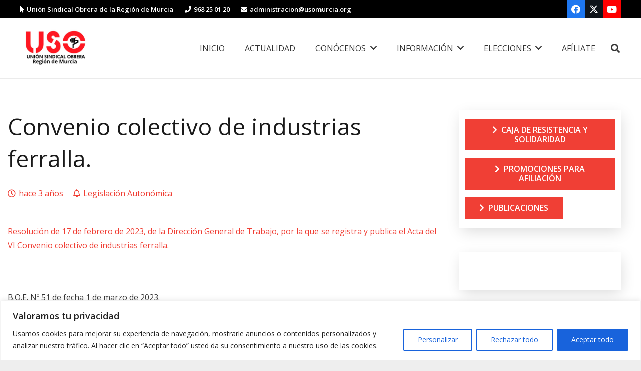

--- FILE ---
content_type: text/html
request_url: https://www.usomurcia.org/convenio-colectivo-de-industrias-ferralla/
body_size: 27722
content:
<!DOCTYPE HTML>
<html lang="es">
<head>
	<meta charset="UTF-8">
	<meta name='robots' content='index, follow, max-image-preview:large, max-snippet:-1, max-video-preview:-1' />
	<style>img:is([sizes="auto" i], [sizes^="auto," i]) { contain-intrinsic-size: 3000px 1500px }</style>
	
	<!-- This site is optimized with the Yoast SEO plugin v24.9 - https://yoast.com/wordpress/plugins/seo/ -->
	<title>Convenio colectivo de industrias ferralla. - Unión Sindical Obrera de Murcia</title>
	<link rel="canonical" href="https://www.usomurcia.org/convenio-colectivo-de-industrias-ferralla/" />
	<meta property="og:locale" content="es_ES" />
	<meta property="og:type" content="article" />
	<meta property="og:title" content="Convenio colectivo de industrias ferralla. - Unión Sindical Obrera de Murcia" />
	<meta property="og:description" content="Resolución de 17 de febrero de 2023, de la Dirección General de Trabajo, por la que se registra y publica el Acta del VI Convenio colectivo de industrias ferralla.   B.O.E. Nº 51 de fecha 1 de marzo de 2023." />
	<meta property="og:url" content="https://www.usomurcia.org/convenio-colectivo-de-industrias-ferralla/" />
	<meta property="og:site_name" content="Unión Sindical Obrera de Murcia" />
	<meta property="article:publisher" content="https://www.facebook.com/usoregionmurciana/" />
	<meta property="article:author" content="https://www.facebook.com/nightdream/" />
	<meta property="article:published_time" content="2023-03-01T17:46:01+00:00" />
	<meta property="article:modified_time" content="2023-03-01T17:46:59+00:00" />
	<meta property="og:image" content="https://www.usomurcia.org/wp-content/uploads/2021/05/Boe-empleo-publico.jpg" />
	<meta property="og:image:width" content="1200" />
	<meta property="og:image:height" content="675" />
	<meta property="og:image:type" content="image/jpeg" />
	<meta name="author" content="USOMurcia" />
	<meta name="twitter:card" content="summary_large_image" />
	<meta name="twitter:creator" content="@https://x.com/USOMurcia" />
	<meta name="twitter:site" content="@Juvenusomurcia" />
	<meta name="twitter:label1" content="Escrito por" />
	<meta name="twitter:data1" content="USOMurcia" />
	<script type="application/ld+json" class="yoast-schema-graph">{"@context":"https://schema.org","@graph":[{"@type":"Article","@id":"https://www.usomurcia.org/convenio-colectivo-de-industrias-ferralla/#article","isPartOf":{"@id":"https://www.usomurcia.org/convenio-colectivo-de-industrias-ferralla/"},"author":{"name":"USOMurcia","@id":"https://www.usomurcia.org/#/schema/person/3043d0212feaadd6cf783b87c8f4343f"},"headline":"Convenio colectivo de industrias ferralla.","datePublished":"2023-03-01T17:46:01+00:00","dateModified":"2023-03-01T17:46:59+00:00","mainEntityOfPage":{"@id":"https://www.usomurcia.org/convenio-colectivo-de-industrias-ferralla/"},"wordCount":43,"publisher":{"@id":"https://www.usomurcia.org/#organization"},"keywords":["Convenio colectivo de industrias ferralla."],"articleSection":["Legislación Autonómica"],"inLanguage":"es"},{"@type":"WebPage","@id":"https://www.usomurcia.org/convenio-colectivo-de-industrias-ferralla/","url":"https://www.usomurcia.org/convenio-colectivo-de-industrias-ferralla/","name":"Convenio colectivo de industrias ferralla. - Unión Sindical Obrera de Murcia","isPartOf":{"@id":"https://www.usomurcia.org/#website"},"datePublished":"2023-03-01T17:46:01+00:00","dateModified":"2023-03-01T17:46:59+00:00","breadcrumb":{"@id":"https://www.usomurcia.org/convenio-colectivo-de-industrias-ferralla/#breadcrumb"},"inLanguage":"es","potentialAction":[{"@type":"ReadAction","target":["https://www.usomurcia.org/convenio-colectivo-de-industrias-ferralla/"]}]},{"@type":"BreadcrumbList","@id":"https://www.usomurcia.org/convenio-colectivo-de-industrias-ferralla/#breadcrumb","itemListElement":[{"@type":"ListItem","position":1,"name":"Portada","item":"https://www.usomurcia.org/"},{"@type":"ListItem","position":2,"name":"Convenio colectivo de industrias ferralla."}]},{"@type":"WebSite","@id":"https://www.usomurcia.org/#website","url":"https://www.usomurcia.org/","name":"Unión Sindical Obrera de Murcia","description":"Unión Sindical Obrera de Murcia","publisher":{"@id":"https://www.usomurcia.org/#organization"},"potentialAction":[{"@type":"SearchAction","target":{"@type":"EntryPoint","urlTemplate":"https://www.usomurcia.org/?s={search_term_string}"},"query-input":{"@type":"PropertyValueSpecification","valueRequired":true,"valueName":"search_term_string"}}],"inLanguage":"es"},{"@type":"Organization","@id":"https://www.usomurcia.org/#organization","name":"Unión Sindical Obrera de Murcia USO","url":"https://www.usomurcia.org/","logo":{"@type":"ImageObject","inLanguage":"es","@id":"https://www.usomurcia.org/#/schema/logo/image/","url":"https://www.usomurcia.org/wp-content/uploads/2018/06/logo-USO-min2.png","contentUrl":"https://www.usomurcia.org/wp-content/uploads/2018/06/logo-USO-min2.png","width":210,"height":97,"caption":"Unión Sindical Obrera de Murcia USO"},"image":{"@id":"https://www.usomurcia.org/#/schema/logo/image/"},"sameAs":["https://www.facebook.com/usoregionmurciana/","https://x.com/Juvenusomurcia"]},{"@type":"Person","@id":"https://www.usomurcia.org/#/schema/person/3043d0212feaadd6cf783b87c8f4343f","name":"USOMurcia","description":"La Unión Sindical Obrera (USO) es el tercer sindicato en representación a nivel estatal. Tiene una estructura confederal compuesta por uniones territoriales y cinco federaciones profesionales: Industria, Atención a la Ciudadanía, Enseñanza, Seguridad Privada y Servicios. Cuenta con más de 11.000 representantes sindicales en toda España, tiene más de 400 sedes y participa en la negociación de más de 500 convenios colectivos. La USO se caracteriza por ser: Un sindicato libre Ha sido creada y es dirigida por trabajadores de todos los sectores, categorías y condición social o profesional, con el objetivo de organizar y unificar sus esfuerzos, reivindicacio­nes concretas y aspiraciones profundas de progreso individual y colectivo. Un sindicato autónomo e independiente Para la Unión Sindical Obrera la autonomía sindical es una seña de identidad y un valor insustituible, por ello siempre ha mantenido su indepen­dencia frente a los partidos políticos, gobiernos y organizacio­nes empresariales. Desde USO siempre se ha defendido y practicado la autofinanciación a partir de las cuotas de la afilia­ción para poder desarrollar su proyecto sindical autónomo e independiente. Los sindicatos debemos vivir de las cuotas. Un sindicato plural La USO está abierta a todos los trabajadores, con absoluto respeto a sus concep­ciones y prácticas ideológicas, políticas, religiosas, filosóficas o culturales, en el marco social y político de respeto a los derechos humanos y a la convivencia democrática. No nos importa tu ideología, nos importan tus derechos. Un sindicato democrático USO se organiza y actúa con base en principios y formas democráti­cas de funcionamiento y participación. Como extensión de nuestra concepción democrática y humanista, nos organizamos de abajo a arriba, las iniciativas y decisiones las tienen las secciones sindicales, no los dirigentes. En USO mandan las personas trabajadoras. Un sindicato solidario La Unión Sindical Obrera es el único sindicato de ámbito nacional que dispone de Caja de Resistencia y Solidaridad (CRS) para respaldar económica­mente a su afiliación en los casos de huelga, sanciones profesionales, cierres patronales o despidos sindicales. La CRS se crea a mediados de los 80, como un instrumento para asegurar el apoyo mutuo entre afiliados, sobre todo, en casos de huelga o de represión empresarial a causa de actividades sindicales. De todas las cuotas, se destina una parte para proteger a nuestra afiliación. La USO es un sindicato que afirma la Solidaridad como un valor fundamental entre todos los trabajadores y pueblos del planeta, valor del que emana una fuerte vertiente solidaria dirigida a través de su ONGD, Sotermun (Solidaridad con los Trabajadores del Tercer Mundo). Un sindicato internacional USO tiene, desde sus orígenes, una fuerte vocación interna­cionalista, que tiene más razón de ser que nunca en un contexto de globalización económica y de pertenencia de nuestro país a la Unión Europea. Por ello, USO participa activamente en las organizaciones internacionales confederales y profesionales a las que estamos afiliados: la Confederación Europea de Sindicatos (CES), la Confederación Sindical Internacional (CSI), el Comité Consultivo Sindical de la OCDE (TUAC) y las Federa­ciones Internacionales Profesionales. Porque no todos los sindicatos somos iguales, USO no es un sindicato conformista que se mueva por intereses personales ni un sindicato oficialista que actúe según el partido que gobierne en los diferentes marcos territoriales o instituciona­les. Tampoco es un sindicato que se base en radicalismos vacíos de contenido que llevan a callejones sin salida. USO es un sindicato diferente e independiente. Realizamos un trabajo sindical basado en la honestidad, la transparencia, el compromiso y la integridad. En la USO, nuestro único interés eres tú. Si eres de las personas que cree que es posible un futuro mejor y que es necesario un cambio de modelo sindical, anímate y participa con nosotros en un proyecto común, social y de futuro con el que poder mejorar las cosas. Contigo, otro sindicalismo es posible.","sameAs":["https://www.usomurcia.org","https://www.facebook.com/nightdream/","https://www.instagram.com/nightdream_oficial/","https://x.com/https://x.com/USOMurcia","https://www.youtube.com/@usoregiondemurcia5574"]}]}</script>
	<!-- / Yoast SEO plugin. -->


<link rel='dns-prefetch' href='//fonts.googleapis.com' />
<link rel="alternate" type="application/rss+xml" title="Unión Sindical Obrera de Murcia &raquo; Feed" href="https://www.usomurcia.org/feed/" />
<link rel="alternate" type="application/rss+xml" title="Unión Sindical Obrera de Murcia &raquo; Feed de los comentarios" href="https://www.usomurcia.org/comments/feed/" />
<meta name="viewport" content="width=device-width, initial-scale=1">
<meta name="SKYPE_TOOLBAR" content="SKYPE_TOOLBAR_PARSER_COMPATIBLE">
<meta name="theme-color" content="#f5f5f5">
<script>
window._wpemojiSettings = {"baseUrl":"https:\/\/s.w.org\/images\/core\/emoji\/16.0.1\/72x72\/","ext":".png","svgUrl":"https:\/\/s.w.org\/images\/core\/emoji\/16.0.1\/svg\/","svgExt":".svg","source":{"concatemoji":"https:\/\/www.usomurcia.org\/wp-includes\/js\/wp-emoji-release.min.js?ver=6.8.3"}};
/*! This file is auto-generated */
!function(s,n){var o,i,e;function c(e){try{var t={supportTests:e,timestamp:(new Date).valueOf()};sessionStorage.setItem(o,JSON.stringify(t))}catch(e){}}function p(e,t,n){e.clearRect(0,0,e.canvas.width,e.canvas.height),e.fillText(t,0,0);var t=new Uint32Array(e.getImageData(0,0,e.canvas.width,e.canvas.height).data),a=(e.clearRect(0,0,e.canvas.width,e.canvas.height),e.fillText(n,0,0),new Uint32Array(e.getImageData(0,0,e.canvas.width,e.canvas.height).data));return t.every(function(e,t){return e===a[t]})}function u(e,t){e.clearRect(0,0,e.canvas.width,e.canvas.height),e.fillText(t,0,0);for(var n=e.getImageData(16,16,1,1),a=0;a<n.data.length;a++)if(0!==n.data[a])return!1;return!0}function f(e,t,n,a){switch(t){case"flag":return n(e,"\ud83c\udff3\ufe0f\u200d\u26a7\ufe0f","\ud83c\udff3\ufe0f\u200b\u26a7\ufe0f")?!1:!n(e,"\ud83c\udde8\ud83c\uddf6","\ud83c\udde8\u200b\ud83c\uddf6")&&!n(e,"\ud83c\udff4\udb40\udc67\udb40\udc62\udb40\udc65\udb40\udc6e\udb40\udc67\udb40\udc7f","\ud83c\udff4\u200b\udb40\udc67\u200b\udb40\udc62\u200b\udb40\udc65\u200b\udb40\udc6e\u200b\udb40\udc67\u200b\udb40\udc7f");case"emoji":return!a(e,"\ud83e\udedf")}return!1}function g(e,t,n,a){var r="undefined"!=typeof WorkerGlobalScope&&self instanceof WorkerGlobalScope?new OffscreenCanvas(300,150):s.createElement("canvas"),o=r.getContext("2d",{willReadFrequently:!0}),i=(o.textBaseline="top",o.font="600 32px Arial",{});return e.forEach(function(e){i[e]=t(o,e,n,a)}),i}function t(e){var t=s.createElement("script");t.src=e,t.defer=!0,s.head.appendChild(t)}"undefined"!=typeof Promise&&(o="wpEmojiSettingsSupports",i=["flag","emoji"],n.supports={everything:!0,everythingExceptFlag:!0},e=new Promise(function(e){s.addEventListener("DOMContentLoaded",e,{once:!0})}),new Promise(function(t){var n=function(){try{var e=JSON.parse(sessionStorage.getItem(o));if("object"==typeof e&&"number"==typeof e.timestamp&&(new Date).valueOf()<e.timestamp+604800&&"object"==typeof e.supportTests)return e.supportTests}catch(e){}return null}();if(!n){if("undefined"!=typeof Worker&&"undefined"!=typeof OffscreenCanvas&&"undefined"!=typeof URL&&URL.createObjectURL&&"undefined"!=typeof Blob)try{var e="postMessage("+g.toString()+"("+[JSON.stringify(i),f.toString(),p.toString(),u.toString()].join(",")+"));",a=new Blob([e],{type:"text/javascript"}),r=new Worker(URL.createObjectURL(a),{name:"wpTestEmojiSupports"});return void(r.onmessage=function(e){c(n=e.data),r.terminate(),t(n)})}catch(e){}c(n=g(i,f,p,u))}t(n)}).then(function(e){for(var t in e)n.supports[t]=e[t],n.supports.everything=n.supports.everything&&n.supports[t],"flag"!==t&&(n.supports.everythingExceptFlag=n.supports.everythingExceptFlag&&n.supports[t]);n.supports.everythingExceptFlag=n.supports.everythingExceptFlag&&!n.supports.flag,n.DOMReady=!1,n.readyCallback=function(){n.DOMReady=!0}}).then(function(){return e}).then(function(){var e;n.supports.everything||(n.readyCallback(),(e=n.source||{}).concatemoji?t(e.concatemoji):e.wpemoji&&e.twemoji&&(t(e.twemoji),t(e.wpemoji)))}))}((window,document),window._wpemojiSettings);
</script>
<style id='wp-emoji-styles-inline-css'>

	img.wp-smiley, img.emoji {
		display: inline !important;
		border: none !important;
		box-shadow: none !important;
		height: 1em !important;
		width: 1em !important;
		margin: 0 0.07em !important;
		vertical-align: -0.1em !important;
		background: none !important;
		padding: 0 !important;
	}
</style>
<link rel='stylesheet' id='isos-social-sharing-css-css' href='https://www.usomurcia.org/wp-content/plugins/acrilonia/assets/css/social-sharing.css?ver=1.41' media='all' />
<link rel='stylesheet' id='formcraft-common-css' href='https://www.usomurcia.org/wp-content/plugins/formcraft3/dist/formcraft-common.css?ver=3.9.12' media='all' />
<link rel='stylesheet' id='formcraft-form-css' href='https://www.usomurcia.org/wp-content/plugins/formcraft3/dist/form.css?ver=3.9.12' media='all' />
<link rel='stylesheet' id='us-fonts-css' href='https://fonts.googleapis.com/css?family=Open+Sans%3A400%2C600&#038;display=swap&#038;ver=6.8.3' media='all' />
<link rel='stylesheet' id='tablepress-default-css' href='https://www.usomurcia.org/wp-content/plugins/tablepress/css/build/default.css?ver=3.1.1' media='all' />
<link rel='stylesheet' id='us-style-css' href='https://www.usomurcia.org/wp-content/themes/uso_theme/css/style.min.css?ver=8.34' media='all' />
<script id="cookie-law-info-js-extra">
var _ckyConfig = {"_ipData":[],"_assetsURL":"https:\/\/www.usomurcia.org\/wp-content\/plugins\/cookie-law-info\/lite\/frontend\/images\/","_publicURL":"https:\/\/www.usomurcia.org","_expiry":"365","_categories":[{"name":"Necesaria","slug":"necessary","isNecessary":true,"ccpaDoNotSell":true,"cookies":[],"active":true,"defaultConsent":{"gdpr":true,"ccpa":true}},{"name":"Funcional","slug":"functional","isNecessary":false,"ccpaDoNotSell":true,"cookies":[{"cookieID":"2","domain":"usomurcia.org","provider":""}],"active":true,"defaultConsent":{"gdpr":false,"ccpa":false}},{"name":"Anal\u00edtica","slug":"analytics","isNecessary":false,"ccpaDoNotSell":true,"cookies":[{"cookieID":"1","domain":"Google.com","provider":""}],"active":true,"defaultConsent":{"gdpr":false,"ccpa":false}},{"name":"El rendimiento","slug":"performance","isNecessary":false,"ccpaDoNotSell":true,"cookies":[{"cookieID":"3","domain":"https:\/\/platform.twitter.com","provider":""}],"active":true,"defaultConsent":{"gdpr":false,"ccpa":false}},{"name":"Anuncio","slug":"advertisement","isNecessary":false,"ccpaDoNotSell":true,"cookies":[],"active":true,"defaultConsent":{"gdpr":false,"ccpa":false}}],"_activeLaw":"gdpr","_rootDomain":"","_block":"1","_showBanner":"1","_bannerConfig":{"settings":{"type":"banner","preferenceCenterType":"popup","position":"bottom","applicableLaw":"gdpr"},"behaviours":{"reloadBannerOnAccept":false,"loadAnalyticsByDefault":false,"animations":{"onLoad":"animate","onHide":"sticky"}},"config":{"revisitConsent":{"status":true,"tag":"revisit-consent","position":"bottom-left","meta":{"url":"#"},"styles":{"background-color":"#0056A7"},"elements":{"title":{"type":"text","tag":"revisit-consent-title","status":true,"styles":{"color":"#0056a7"}}}},"preferenceCenter":{"toggle":{"status":true,"tag":"detail-category-toggle","type":"toggle","states":{"active":{"styles":{"background-color":"#1863DC"}},"inactive":{"styles":{"background-color":"#D0D5D2"}}}}},"categoryPreview":{"status":false,"toggle":{"status":true,"tag":"detail-category-preview-toggle","type":"toggle","states":{"active":{"styles":{"background-color":"#1863DC"}},"inactive":{"styles":{"background-color":"#D0D5D2"}}}}},"videoPlaceholder":{"status":true,"styles":{"background-color":"#000000","border-color":"#000000","color":"#ffffff"}},"readMore":{"status":false,"tag":"readmore-button","type":"link","meta":{"noFollow":true,"newTab":true},"styles":{"color":"#1863DC","background-color":"transparent","border-color":"transparent"}},"auditTable":{"status":true},"optOption":{"status":true,"toggle":{"status":true,"tag":"optout-option-toggle","type":"toggle","states":{"active":{"styles":{"background-color":"#1863dc"}},"inactive":{"styles":{"background-color":"#FFFFFF"}}}}}}},"_version":"3.2.9","_logConsent":"1","_tags":[{"tag":"accept-button","styles":{"color":"#FFFFFF","background-color":"#1863DC","border-color":"#1863DC"}},{"tag":"reject-button","styles":{"color":"#1863DC","background-color":"transparent","border-color":"#1863DC"}},{"tag":"settings-button","styles":{"color":"#1863DC","background-color":"transparent","border-color":"#1863DC"}},{"tag":"readmore-button","styles":{"color":"#1863DC","background-color":"transparent","border-color":"transparent"}},{"tag":"donotsell-button","styles":{"color":"#1863DC","background-color":"transparent","border-color":"transparent"}},{"tag":"accept-button","styles":{"color":"#FFFFFF","background-color":"#1863DC","border-color":"#1863DC"}},{"tag":"revisit-consent","styles":{"background-color":"#0056A7"}}],"_shortCodes":[{"key":"cky_readmore","content":"<a href=\"#\" class=\"cky-policy\" aria-label=\"Pol\u00edtica de cookies\" target=\"_blank\" rel=\"noopener\" data-cky-tag=\"readmore-button\">Pol\u00edtica de cookies<\/a>","tag":"readmore-button","status":false,"attributes":{"rel":"nofollow","target":"_blank"}},{"key":"cky_show_desc","content":"<button class=\"cky-show-desc-btn\" data-cky-tag=\"show-desc-button\" aria-label=\"Mostrar m\u00e1s\">Mostrar m\u00e1s<\/button>","tag":"show-desc-button","status":true,"attributes":[]},{"key":"cky_hide_desc","content":"<button class=\"cky-show-desc-btn\" data-cky-tag=\"hide-desc-button\" aria-label=\"Mostrar menos\">Mostrar menos<\/button>","tag":"hide-desc-button","status":true,"attributes":[]},{"key":"cky_category_toggle_label","content":"[cky_{{status}}_category_label] [cky_preference_{{category_slug}}_title]","tag":"","status":true,"attributes":[]},{"key":"cky_enable_category_label","content":"Permitir","tag":"","status":true,"attributes":[]},{"key":"cky_disable_category_label","content":"Desactivar","tag":"","status":true,"attributes":[]},{"key":"cky_video_placeholder","content":"<div class=\"video-placeholder-normal\" data-cky-tag=\"video-placeholder\" id=\"[UNIQUEID]\"><p class=\"video-placeholder-text-normal\" data-cky-tag=\"placeholder-title\">Por favor acepte el consentimiento de cookies<\/p><\/div>","tag":"","status":true,"attributes":[]},{"key":"cky_enable_optout_label","content":"Permitir","tag":"","status":true,"attributes":[]},{"key":"cky_disable_optout_label","content":"Desactivar","tag":"","status":true,"attributes":[]},{"key":"cky_optout_toggle_label","content":"[cky_{{status}}_optout_label] [cky_optout_option_title]","tag":"","status":true,"attributes":[]},{"key":"cky_optout_option_title","content":"No vendan ni compartan mi informaci\u00f3n personal","tag":"","status":true,"attributes":[]},{"key":"cky_optout_close_label","content":"Cerca","tag":"","status":true,"attributes":[]}],"_rtl":"","_language":"es","_providersToBlock":[]};
var _ckyStyles = {"css":".cky-overlay{background: #000000; opacity: 0.4; position: fixed; top: 0; left: 0; width: 100%; height: 100%; z-index: 99999999;}.cky-hide{display: none;}.cky-btn-revisit-wrapper{display: flex; align-items: center; justify-content: center; background: #0056a7; width: 45px; height: 45px; border-radius: 50%; position: fixed; z-index: 999999; cursor: pointer;}.cky-revisit-bottom-left{bottom: 15px; left: 15px;}.cky-revisit-bottom-right{bottom: 15px; right: 15px;}.cky-btn-revisit-wrapper .cky-btn-revisit{display: flex; align-items: center; justify-content: center; background: none; border: none; cursor: pointer; position: relative; margin: 0; padding: 0;}.cky-btn-revisit-wrapper .cky-btn-revisit img{max-width: fit-content; margin: 0; height: 30px; width: 30px;}.cky-revisit-bottom-left:hover::before{content: attr(data-tooltip); position: absolute; background: #4e4b66; color: #ffffff; left: calc(100% + 7px); font-size: 12px; line-height: 16px; width: max-content; padding: 4px 8px; border-radius: 4px;}.cky-revisit-bottom-left:hover::after{position: absolute; content: \"\"; border: 5px solid transparent; left: calc(100% + 2px); border-left-width: 0; border-right-color: #4e4b66;}.cky-revisit-bottom-right:hover::before{content: attr(data-tooltip); position: absolute; background: #4e4b66; color: #ffffff; right: calc(100% + 7px); font-size: 12px; line-height: 16px; width: max-content; padding: 4px 8px; border-radius: 4px;}.cky-revisit-bottom-right:hover::after{position: absolute; content: \"\"; border: 5px solid transparent; right: calc(100% + 2px); border-right-width: 0; border-left-color: #4e4b66;}.cky-revisit-hide{display: none;}.cky-consent-container{position: fixed; width: 100%; box-sizing: border-box; z-index: 9999999;}.cky-consent-container .cky-consent-bar{background: #ffffff; border: 1px solid; padding: 16.5px 24px; box-shadow: 0 -1px 10px 0 #acabab4d;}.cky-banner-bottom{bottom: 0; left: 0;}.cky-banner-top{top: 0; left: 0;}.cky-custom-brand-logo-wrapper .cky-custom-brand-logo{width: 100px; height: auto; margin: 0 0 12px 0;}.cky-notice .cky-title{color: #212121; font-weight: 700; font-size: 18px; line-height: 24px; margin: 0 0 12px 0;}.cky-notice-group{display: flex; justify-content: space-between; align-items: center; font-size: 14px; line-height: 24px; font-weight: 400;}.cky-notice-des *,.cky-preference-content-wrapper *,.cky-accordion-header-des *,.cky-gpc-wrapper .cky-gpc-desc *{font-size: 14px;}.cky-notice-des{color: #212121; font-size: 14px; line-height: 24px; font-weight: 400;}.cky-notice-des img{height: 25px; width: 25px;}.cky-consent-bar .cky-notice-des p,.cky-gpc-wrapper .cky-gpc-desc p,.cky-preference-body-wrapper .cky-preference-content-wrapper p,.cky-accordion-header-wrapper .cky-accordion-header-des p,.cky-cookie-des-table li div:last-child p{color: inherit; margin-top: 0; overflow-wrap: break-word;}.cky-notice-des P:last-child,.cky-preference-content-wrapper p:last-child,.cky-cookie-des-table li div:last-child p:last-child,.cky-gpc-wrapper .cky-gpc-desc p:last-child{margin-bottom: 0;}.cky-notice-des a.cky-policy,.cky-notice-des button.cky-policy{font-size: 14px; color: #1863dc; white-space: nowrap; cursor: pointer; background: transparent; border: 1px solid; text-decoration: underline;}.cky-notice-des button.cky-policy{padding: 0;}.cky-notice-des a.cky-policy:focus-visible,.cky-notice-des button.cky-policy:focus-visible,.cky-preference-content-wrapper .cky-show-desc-btn:focus-visible,.cky-accordion-header .cky-accordion-btn:focus-visible,.cky-preference-header .cky-btn-close:focus-visible,.cky-switch input[type=\"checkbox\"]:focus-visible,.cky-footer-wrapper a:focus-visible,.cky-btn:focus-visible{outline: 2px solid #1863dc; outline-offset: 2px;}.cky-btn:focus:not(:focus-visible),.cky-accordion-header .cky-accordion-btn:focus:not(:focus-visible),.cky-preference-content-wrapper .cky-show-desc-btn:focus:not(:focus-visible),.cky-btn-revisit-wrapper .cky-btn-revisit:focus:not(:focus-visible),.cky-preference-header .cky-btn-close:focus:not(:focus-visible),.cky-consent-bar .cky-banner-btn-close:focus:not(:focus-visible){outline: 0;}button.cky-show-desc-btn:not(:hover):not(:active){color: #1863dc; background: transparent;}button.cky-accordion-btn:not(:hover):not(:active),button.cky-banner-btn-close:not(:hover):not(:active),button.cky-btn-close:not(:hover):not(:active),button.cky-btn-revisit:not(:hover):not(:active){background: transparent;}.cky-consent-bar button:hover,.cky-modal.cky-modal-open button:hover,.cky-consent-bar button:focus,.cky-modal.cky-modal-open button:focus{text-decoration: none;}.cky-notice-btn-wrapper{display: flex; justify-content: center; align-items: center; margin-left: 15px;}.cky-notice-btn-wrapper .cky-btn{text-shadow: none; box-shadow: none;}.cky-btn{font-size: 14px; font-family: inherit; line-height: 24px; padding: 8px 27px; font-weight: 500; margin: 0 8px 0 0; border-radius: 2px; white-space: nowrap; cursor: pointer; text-align: center; text-transform: none; min-height: 0;}.cky-btn:hover{opacity: 0.8;}.cky-btn-customize{color: #1863dc; background: transparent; border: 2px solid #1863dc;}.cky-btn-reject{color: #1863dc; background: transparent; border: 2px solid #1863dc;}.cky-btn-accept{background: #1863dc; color: #ffffff; border: 2px solid #1863dc;}.cky-btn:last-child{margin-right: 0;}@media (max-width: 768px){.cky-notice-group{display: block;}.cky-notice-btn-wrapper{margin-left: 0;}.cky-notice-btn-wrapper .cky-btn{flex: auto; max-width: 100%; margin-top: 10px; white-space: unset;}}@media (max-width: 576px){.cky-notice-btn-wrapper{flex-direction: column;}.cky-custom-brand-logo-wrapper, .cky-notice .cky-title, .cky-notice-des, .cky-notice-btn-wrapper{padding: 0 28px;}.cky-consent-container .cky-consent-bar{padding: 16.5px 0;}.cky-notice-des{max-height: 40vh; overflow-y: scroll;}.cky-notice-btn-wrapper .cky-btn{width: 100%; padding: 8px; margin-right: 0;}.cky-notice-btn-wrapper .cky-btn-accept{order: 1;}.cky-notice-btn-wrapper .cky-btn-reject{order: 3;}.cky-notice-btn-wrapper .cky-btn-customize{order: 2;}}@media (max-width: 425px){.cky-custom-brand-logo-wrapper, .cky-notice .cky-title, .cky-notice-des, .cky-notice-btn-wrapper{padding: 0 24px;}.cky-notice-btn-wrapper{flex-direction: column;}.cky-btn{width: 100%; margin: 10px 0 0 0;}.cky-notice-btn-wrapper .cky-btn-customize{order: 2;}.cky-notice-btn-wrapper .cky-btn-reject{order: 3;}.cky-notice-btn-wrapper .cky-btn-accept{order: 1; margin-top: 16px;}}@media (max-width: 352px){.cky-notice .cky-title{font-size: 16px;}.cky-notice-des *{font-size: 12px;}.cky-notice-des, .cky-btn{font-size: 12px;}}.cky-modal.cky-modal-open{display: flex; visibility: visible; -webkit-transform: translate(-50%, -50%); -moz-transform: translate(-50%, -50%); -ms-transform: translate(-50%, -50%); -o-transform: translate(-50%, -50%); transform: translate(-50%, -50%); top: 50%; left: 50%; transition: all 1s ease;}.cky-modal{box-shadow: 0 32px 68px rgba(0, 0, 0, 0.3); margin: 0 auto; position: fixed; max-width: 100%; background: #ffffff; top: 50%; box-sizing: border-box; border-radius: 6px; z-index: 999999999; color: #212121; -webkit-transform: translate(-50%, 100%); -moz-transform: translate(-50%, 100%); -ms-transform: translate(-50%, 100%); -o-transform: translate(-50%, 100%); transform: translate(-50%, 100%); visibility: hidden; transition: all 0s ease;}.cky-preference-center{max-height: 79vh; overflow: hidden; width: 845px; overflow: hidden; flex: 1 1 0; display: flex; flex-direction: column; border-radius: 6px;}.cky-preference-header{display: flex; align-items: center; justify-content: space-between; padding: 22px 24px; border-bottom: 1px solid;}.cky-preference-header .cky-preference-title{font-size: 18px; font-weight: 700; line-height: 24px;}.cky-preference-header .cky-btn-close{margin: 0; cursor: pointer; vertical-align: middle; padding: 0; background: none; border: none; width: auto; height: auto; min-height: 0; line-height: 0; text-shadow: none; box-shadow: none;}.cky-preference-header .cky-btn-close img{margin: 0; height: 10px; width: 10px;}.cky-preference-body-wrapper{padding: 0 24px; flex: 1; overflow: auto; box-sizing: border-box;}.cky-preference-content-wrapper,.cky-gpc-wrapper .cky-gpc-desc{font-size: 14px; line-height: 24px; font-weight: 400; padding: 12px 0;}.cky-preference-content-wrapper{border-bottom: 1px solid;}.cky-preference-content-wrapper img{height: 25px; width: 25px;}.cky-preference-content-wrapper .cky-show-desc-btn{font-size: 14px; font-family: inherit; color: #1863dc; text-decoration: none; line-height: 24px; padding: 0; margin: 0; white-space: nowrap; cursor: pointer; background: transparent; border-color: transparent; text-transform: none; min-height: 0; text-shadow: none; box-shadow: none;}.cky-accordion-wrapper{margin-bottom: 10px;}.cky-accordion{border-bottom: 1px solid;}.cky-accordion:last-child{border-bottom: none;}.cky-accordion .cky-accordion-item{display: flex; margin-top: 10px;}.cky-accordion .cky-accordion-body{display: none;}.cky-accordion.cky-accordion-active .cky-accordion-body{display: block; padding: 0 22px; margin-bottom: 16px;}.cky-accordion-header-wrapper{cursor: pointer; width: 100%;}.cky-accordion-item .cky-accordion-header{display: flex; justify-content: space-between; align-items: center;}.cky-accordion-header .cky-accordion-btn{font-size: 16px; font-family: inherit; color: #212121; line-height: 24px; background: none; border: none; font-weight: 700; padding: 0; margin: 0; cursor: pointer; text-transform: none; min-height: 0; text-shadow: none; box-shadow: none;}.cky-accordion-header .cky-always-active{color: #008000; font-weight: 600; line-height: 24px; font-size: 14px;}.cky-accordion-header-des{font-size: 14px; line-height: 24px; margin: 10px 0 16px 0;}.cky-accordion-chevron{margin-right: 22px; position: relative; cursor: pointer;}.cky-accordion-chevron-hide{display: none;}.cky-accordion .cky-accordion-chevron i::before{content: \"\"; position: absolute; border-right: 1.4px solid; border-bottom: 1.4px solid; border-color: inherit; height: 6px; width: 6px; -webkit-transform: rotate(-45deg); -moz-transform: rotate(-45deg); -ms-transform: rotate(-45deg); -o-transform: rotate(-45deg); transform: rotate(-45deg); transition: all 0.2s ease-in-out; top: 8px;}.cky-accordion.cky-accordion-active .cky-accordion-chevron i::before{-webkit-transform: rotate(45deg); -moz-transform: rotate(45deg); -ms-transform: rotate(45deg); -o-transform: rotate(45deg); transform: rotate(45deg);}.cky-audit-table{background: #f4f4f4; border-radius: 6px;}.cky-audit-table .cky-empty-cookies-text{color: inherit; font-size: 12px; line-height: 24px; margin: 0; padding: 10px;}.cky-audit-table .cky-cookie-des-table{font-size: 12px; line-height: 24px; font-weight: normal; padding: 15px 10px; border-bottom: 1px solid; border-bottom-color: inherit; margin: 0;}.cky-audit-table .cky-cookie-des-table:last-child{border-bottom: none;}.cky-audit-table .cky-cookie-des-table li{list-style-type: none; display: flex; padding: 3px 0;}.cky-audit-table .cky-cookie-des-table li:first-child{padding-top: 0;}.cky-cookie-des-table li div:first-child{width: 100px; font-weight: 600; word-break: break-word; word-wrap: break-word;}.cky-cookie-des-table li div:last-child{flex: 1; word-break: break-word; word-wrap: break-word; margin-left: 8px;}.cky-footer-shadow{display: block; width: 100%; height: 40px; background: linear-gradient(180deg, rgba(255, 255, 255, 0) 0%, #ffffff 100%); position: absolute; bottom: calc(100% - 1px);}.cky-footer-wrapper{position: relative;}.cky-prefrence-btn-wrapper{display: flex; flex-wrap: wrap; align-items: center; justify-content: center; padding: 22px 24px; border-top: 1px solid;}.cky-prefrence-btn-wrapper .cky-btn{flex: auto; max-width: 100%; text-shadow: none; box-shadow: none;}.cky-btn-preferences{color: #1863dc; background: transparent; border: 2px solid #1863dc;}.cky-preference-header,.cky-preference-body-wrapper,.cky-preference-content-wrapper,.cky-accordion-wrapper,.cky-accordion,.cky-accordion-wrapper,.cky-footer-wrapper,.cky-prefrence-btn-wrapper{border-color: inherit;}@media (max-width: 845px){.cky-modal{max-width: calc(100% - 16px);}}@media (max-width: 576px){.cky-modal{max-width: 100%;}.cky-preference-center{max-height: 100vh;}.cky-prefrence-btn-wrapper{flex-direction: column;}.cky-accordion.cky-accordion-active .cky-accordion-body{padding-right: 0;}.cky-prefrence-btn-wrapper .cky-btn{width: 100%; margin: 10px 0 0 0;}.cky-prefrence-btn-wrapper .cky-btn-reject{order: 3;}.cky-prefrence-btn-wrapper .cky-btn-accept{order: 1; margin-top: 0;}.cky-prefrence-btn-wrapper .cky-btn-preferences{order: 2;}}@media (max-width: 425px){.cky-accordion-chevron{margin-right: 15px;}.cky-notice-btn-wrapper{margin-top: 0;}.cky-accordion.cky-accordion-active .cky-accordion-body{padding: 0 15px;}}@media (max-width: 352px){.cky-preference-header .cky-preference-title{font-size: 16px;}.cky-preference-header{padding: 16px 24px;}.cky-preference-content-wrapper *, .cky-accordion-header-des *{font-size: 12px;}.cky-preference-content-wrapper, .cky-preference-content-wrapper .cky-show-more, .cky-accordion-header .cky-always-active, .cky-accordion-header-des, .cky-preference-content-wrapper .cky-show-desc-btn, .cky-notice-des a.cky-policy{font-size: 12px;}.cky-accordion-header .cky-accordion-btn{font-size: 14px;}}.cky-switch{display: flex;}.cky-switch input[type=\"checkbox\"]{position: relative; width: 44px; height: 24px; margin: 0; background: #d0d5d2; -webkit-appearance: none; border-radius: 50px; cursor: pointer; outline: 0; border: none; top: 0;}.cky-switch input[type=\"checkbox\"]:checked{background: #1863dc;}.cky-switch input[type=\"checkbox\"]:before{position: absolute; content: \"\"; height: 20px; width: 20px; left: 2px; bottom: 2px; border-radius: 50%; background-color: white; -webkit-transition: 0.4s; transition: 0.4s; margin: 0;}.cky-switch input[type=\"checkbox\"]:after{display: none;}.cky-switch input[type=\"checkbox\"]:checked:before{-webkit-transform: translateX(20px); -ms-transform: translateX(20px); transform: translateX(20px);}@media (max-width: 425px){.cky-switch input[type=\"checkbox\"]{width: 38px; height: 21px;}.cky-switch input[type=\"checkbox\"]:before{height: 17px; width: 17px;}.cky-switch input[type=\"checkbox\"]:checked:before{-webkit-transform: translateX(17px); -ms-transform: translateX(17px); transform: translateX(17px);}}.cky-consent-bar .cky-banner-btn-close{position: absolute; right: 9px; top: 5px; background: none; border: none; cursor: pointer; padding: 0; margin: 0; min-height: 0; line-height: 0; height: auto; width: auto; text-shadow: none; box-shadow: none;}.cky-consent-bar .cky-banner-btn-close img{height: 9px; width: 9px; margin: 0;}.cky-notice-btn-wrapper .cky-btn-do-not-sell{font-size: 14px; line-height: 24px; padding: 6px 0; margin: 0; font-weight: 500; background: none; border-radius: 2px; border: none; cursor: pointer; text-align: left; color: #1863dc; background: transparent; border-color: transparent; box-shadow: none; text-shadow: none;}.cky-consent-bar .cky-banner-btn-close:focus-visible,.cky-notice-btn-wrapper .cky-btn-do-not-sell:focus-visible,.cky-opt-out-btn-wrapper .cky-btn:focus-visible,.cky-opt-out-checkbox-wrapper input[type=\"checkbox\"].cky-opt-out-checkbox:focus-visible{outline: 2px solid #1863dc; outline-offset: 2px;}@media (max-width: 768px){.cky-notice-btn-wrapper{margin-left: 0; margin-top: 10px; justify-content: left;}.cky-notice-btn-wrapper .cky-btn-do-not-sell{padding: 0;}}@media (max-width: 352px){.cky-notice-btn-wrapper .cky-btn-do-not-sell, .cky-notice-des a.cky-policy{font-size: 12px;}}.cky-opt-out-wrapper{padding: 12px 0;}.cky-opt-out-wrapper .cky-opt-out-checkbox-wrapper{display: flex; align-items: center;}.cky-opt-out-checkbox-wrapper .cky-opt-out-checkbox-label{font-size: 16px; font-weight: 700; line-height: 24px; margin: 0 0 0 12px; cursor: pointer;}.cky-opt-out-checkbox-wrapper input[type=\"checkbox\"].cky-opt-out-checkbox{background-color: #ffffff; border: 1px solid black; width: 20px; height: 18.5px; margin: 0; -webkit-appearance: none; position: relative; display: flex; align-items: center; justify-content: center; border-radius: 2px; cursor: pointer;}.cky-opt-out-checkbox-wrapper input[type=\"checkbox\"].cky-opt-out-checkbox:checked{background-color: #1863dc; border: none;}.cky-opt-out-checkbox-wrapper input[type=\"checkbox\"].cky-opt-out-checkbox:checked::after{left: 6px; bottom: 4px; width: 7px; height: 13px; border: solid #ffffff; border-width: 0 3px 3px 0; border-radius: 2px; -webkit-transform: rotate(45deg); -ms-transform: rotate(45deg); transform: rotate(45deg); content: \"\"; position: absolute; box-sizing: border-box;}.cky-opt-out-checkbox-wrapper.cky-disabled .cky-opt-out-checkbox-label,.cky-opt-out-checkbox-wrapper.cky-disabled input[type=\"checkbox\"].cky-opt-out-checkbox{cursor: no-drop;}.cky-gpc-wrapper{margin: 0 0 0 32px;}.cky-footer-wrapper .cky-opt-out-btn-wrapper{display: flex; flex-wrap: wrap; align-items: center; justify-content: center; padding: 22px 24px;}.cky-opt-out-btn-wrapper .cky-btn{flex: auto; max-width: 100%; text-shadow: none; box-shadow: none;}.cky-opt-out-btn-wrapper .cky-btn-cancel{border: 1px solid #dedfe0; background: transparent; color: #858585;}.cky-opt-out-btn-wrapper .cky-btn-confirm{background: #1863dc; color: #ffffff; border: 1px solid #1863dc;}@media (max-width: 352px){.cky-opt-out-checkbox-wrapper .cky-opt-out-checkbox-label{font-size: 14px;}.cky-gpc-wrapper .cky-gpc-desc, .cky-gpc-wrapper .cky-gpc-desc *{font-size: 12px;}.cky-opt-out-checkbox-wrapper input[type=\"checkbox\"].cky-opt-out-checkbox{width: 16px; height: 16px;}.cky-opt-out-checkbox-wrapper input[type=\"checkbox\"].cky-opt-out-checkbox:checked::after{left: 5px; bottom: 4px; width: 3px; height: 9px;}.cky-gpc-wrapper{margin: 0 0 0 28px;}}.video-placeholder-youtube{background-size: 100% 100%; background-position: center; background-repeat: no-repeat; background-color: #b2b0b059; position: relative; display: flex; align-items: center; justify-content: center; max-width: 100%;}.video-placeholder-text-youtube{text-align: center; align-items: center; padding: 10px 16px; background-color: #000000cc; color: #ffffff; border: 1px solid; border-radius: 2px; cursor: pointer;}.video-placeholder-normal{background-image: url(\"\/wp-content\/plugins\/cookie-law-info\/lite\/frontend\/images\/placeholder.svg\"); background-size: 80px; background-position: center; background-repeat: no-repeat; background-color: #b2b0b059; position: relative; display: flex; align-items: flex-end; justify-content: center; max-width: 100%;}.video-placeholder-text-normal{align-items: center; padding: 10px 16px; text-align: center; border: 1px solid; border-radius: 2px; cursor: pointer;}.cky-rtl{direction: rtl; text-align: right;}.cky-rtl .cky-banner-btn-close{left: 9px; right: auto;}.cky-rtl .cky-notice-btn-wrapper .cky-btn:last-child{margin-right: 8px;}.cky-rtl .cky-notice-btn-wrapper .cky-btn:first-child{margin-right: 0;}.cky-rtl .cky-notice-btn-wrapper{margin-left: 0; margin-right: 15px;}.cky-rtl .cky-prefrence-btn-wrapper .cky-btn{margin-right: 8px;}.cky-rtl .cky-prefrence-btn-wrapper .cky-btn:first-child{margin-right: 0;}.cky-rtl .cky-accordion .cky-accordion-chevron i::before{border: none; border-left: 1.4px solid; border-top: 1.4px solid; left: 12px;}.cky-rtl .cky-accordion.cky-accordion-active .cky-accordion-chevron i::before{-webkit-transform: rotate(-135deg); -moz-transform: rotate(-135deg); -ms-transform: rotate(-135deg); -o-transform: rotate(-135deg); transform: rotate(-135deg);}@media (max-width: 768px){.cky-rtl .cky-notice-btn-wrapper{margin-right: 0;}}@media (max-width: 576px){.cky-rtl .cky-notice-btn-wrapper .cky-btn:last-child{margin-right: 0;}.cky-rtl .cky-prefrence-btn-wrapper .cky-btn{margin-right: 0;}.cky-rtl .cky-accordion.cky-accordion-active .cky-accordion-body{padding: 0 22px 0 0;}}@media (max-width: 425px){.cky-rtl .cky-accordion.cky-accordion-active .cky-accordion-body{padding: 0 15px 0 0;}}.cky-rtl .cky-opt-out-btn-wrapper .cky-btn{margin-right: 12px;}.cky-rtl .cky-opt-out-btn-wrapper .cky-btn:first-child{margin-right: 0;}.cky-rtl .cky-opt-out-checkbox-wrapper .cky-opt-out-checkbox-label{margin: 0 12px 0 0;}"};
</script>
<script src="https://www.usomurcia.org/wp-content/plugins/cookie-law-info/lite/frontend/js/script.min.js?ver=3.2.9" id="cookie-law-info-js"></script>
<script></script><link rel="https://api.w.org/" href="https://www.usomurcia.org/wp-json/" /><link rel="alternate" title="JSON" type="application/json" href="https://www.usomurcia.org/wp-json/wp/v2/posts/11718" /><link rel="EditURI" type="application/rsd+xml" title="RSD" href="https://www.usomurcia.org/xmlrpc.php?rsd" />
<meta name="generator" content="WordPress 6.8.3" />
<link rel='shortlink' href='https://www.usomurcia.org/?p=11718' />
<link rel="alternate" title="oEmbed (JSON)" type="application/json+oembed" href="https://www.usomurcia.org/wp-json/oembed/1.0/embed?url=https%3A%2F%2Fwww.usomurcia.org%2Fconvenio-colectivo-de-industrias-ferralla%2F" />
<link rel="alternate" title="oEmbed (XML)" type="text/xml+oembed" href="https://www.usomurcia.org/wp-json/oembed/1.0/embed?url=https%3A%2F%2Fwww.usomurcia.org%2Fconvenio-colectivo-de-industrias-ferralla%2F&#038;format=xml" />
<style id="cky-style-inline">[data-cky-tag]{visibility:hidden;}</style>		<script id="us_add_no_touch">
			if ( ! /Android|webOS|iPhone|iPad|iPod|BlackBerry|IEMobile|Opera Mini/i.test( navigator.userAgent ) ) {
				document.documentElement.classList.add( "no-touch" );
			}
		</script>
				<script id="us_color_scheme_switch_class">
			if ( document.cookie.includes( "us_color_scheme_switch_is_on=true" ) ) {
				document.documentElement.classList.add( "us-color-scheme-on" );
			}
		</script>
		<meta name="generator" content="Powered by WPBakery Page Builder - drag and drop page builder for WordPress."/>
<link rel="icon" href="https://www.usomurcia.org/wp-content/uploads/2018/10/favicon-150x150.png" sizes="32x32" />
<link rel="icon" href="https://www.usomurcia.org/wp-content/uploads/2018/10/favicon-300x300.png" sizes="192x192" />
<link rel="apple-touch-icon" href="https://www.usomurcia.org/wp-content/uploads/2018/10/favicon-300x300.png" />
<meta name="msapplication-TileImage" content="https://www.usomurcia.org/wp-content/uploads/2018/10/favicon-300x300.png" />
<noscript><style> .wpb_animate_when_almost_visible { opacity: 1; }</style></noscript>		<style id="us-icon-fonts">@font-face{font-display:block;font-style:normal;font-family:"fontawesome";font-weight:900;src:url("https://www.usomurcia.org/wp-content/themes/uso_theme/fonts/fa-solid-900.woff2?ver=8.34") format("woff2")}.fas{font-family:"fontawesome";font-weight:900}@font-face{font-display:block;font-style:normal;font-family:"fontawesome";font-weight:400;src:url("https://www.usomurcia.org/wp-content/themes/uso_theme/fonts/fa-regular-400.woff2?ver=8.34") format("woff2")}.far{font-family:"fontawesome";font-weight:400}@font-face{font-display:block;font-style:normal;font-family:"fontawesome";font-weight:300;src:url("https://www.usomurcia.org/wp-content/themes/uso_theme/fonts/fa-light-300.woff2?ver=8.34") format("woff2")}.fal{font-family:"fontawesome";font-weight:300}@font-face{font-display:block;font-style:normal;font-family:"Font Awesome 5 Duotone";font-weight:900;src:url("https://www.usomurcia.org/wp-content/themes/uso_theme/fonts/fa-duotone-900.woff2?ver=8.34") format("woff2")}.fad{font-family:"Font Awesome 5 Duotone";font-weight:900}.fad{position:relative}.fad:before{position:absolute}.fad:after{opacity:0.4}@font-face{font-display:block;font-style:normal;font-family:"Font Awesome 5 Brands";font-weight:400;src:url("https://www.usomurcia.org/wp-content/themes/uso_theme/fonts/fa-brands-400.woff2?ver=8.34") format("woff2")}.fab{font-family:"Font Awesome 5 Brands";font-weight:400}@font-face{font-display:block;font-style:normal;font-family:"Material Icons";font-weight:400;src:url("https://www.usomurcia.org/wp-content/themes/uso_theme/fonts/material-icons.woff2?ver=8.34") format("woff2")}.material-icons{font-family:"Material Icons";font-weight:400}</style>
				<style id="us-theme-options-css">:root{--color-header-middle-bg:#ffffff;--color-header-middle-bg-grad:#ffffff;--color-header-middle-text:#333333;--color-header-middle-text-hover:#f03f35;--color-header-transparent-bg:transparent;--color-header-transparent-bg-grad:transparent;--color-header-transparent-text:#ffffff;--color-header-transparent-text-hover:#ffffff;--color-chrome-toolbar:#f5f5f5;--color-header-top-bg:#000000;--color-header-top-bg-grad:#000000;--color-header-top-text:#ffffff;--color-header-top-text-hover:#ffffff;--color-header-top-transparent-bg:rgba(0,0,0,0.2);--color-header-top-transparent-bg-grad:rgba(0,0,0,0.2);--color-header-top-transparent-text:rgba(255,255,255,0.66);--color-header-top-transparent-text-hover:#fff;--color-content-bg:#ffffff;--color-content-bg-grad:#ffffff;--color-content-bg-alt:#f5f5f5;--color-content-bg-alt-grad:#f5f5f5;--color-content-border:#e8e8e8;--color-content-heading:#1a1a1a;--color-content-heading-grad:#1a1a1a;--color-content-text:#333333;--color-content-link:#f03f35;--color-content-link-hover:#f03f35;--color-content-primary:#f03f35;--color-content-primary-grad:#f03f35;--color-content-secondary:#f03f35;--color-content-secondary-grad:#f03f35;--color-content-faded:#999999;--color-content-overlay:rgba(15,19,31,0.80);--color-content-overlay-grad:rgba(15,19,31,0.80);--color-alt-content-bg:#f5f5f5;--color-alt-content-bg-grad:#f5f5f5;--color-alt-content-bg-alt:#ffffff;--color-alt-content-bg-alt-grad:#ffffff;--color-alt-content-border:#dddddd;--color-alt-content-heading:#1a1a1a;--color-alt-content-heading-grad:#1a1a1a;--color-alt-content-text:#333333;--color-alt-content-link:#f03f35;--color-alt-content-link-hover:#7049ba;--color-alt-content-primary:#f03f35;--color-alt-content-primary-grad:#f03f35;--color-alt-content-secondary:#7049ba;--color-alt-content-secondary-grad:#7049ba;--color-alt-content-faded:#999999;--color-alt-content-overlay:rgba(100,108,253,0.85);--color-alt-content-overlay-grad:rgba(100,108,253,0.85);--color-footer-bg:#222222;--color-footer-bg-grad:#222222;--color-footer-bg-alt:#1a1a1a;--color-footer-bg-alt-grad:#1a1a1a;--color-footer-border:#333333;--color-footer-heading:#fff;--color-footer-heading-grad:#fff;--color-footer-text:#666666;--color-footer-link:#aaaaaa;--color-footer-link-hover:#ffffff;--color-subfooter-bg:#1a1a1a;--color-subfooter-bg-grad:#1a1a1a;--color-subfooter-bg-alt:#222222;--color-subfooter-bg-alt-grad:#222222;--color-subfooter-border:#ffffff;--color-subfooter-heading:#e3e7f0;--color-subfooter-heading-grad:#e3e7f0;--color-subfooter-text:#ffffff;--color-subfooter-link:#ffffff;--color-subfooter-link-hover:#ffffff;--color-content-primary-faded:rgba(240,63,53,0.15);--box-shadow:0 5px 15px rgba(0,0,0,.15);--box-shadow-up:0 -5px 15px rgba(0,0,0,.15);--site-canvas-width:1240px;--site-content-width:1200px;--site-sidebar-width:27%;--text-block-margin-bottom:0rem}.not_underline_links a{text-decoration:none!important}a{text-decoration:none;text-underline-offset:0.2em}.no-touch a:hover{text-decoration:underline;text-decoration-thickness:1px;text-decoration-style:solid;text-decoration-skip-ink:auto;text-underline-offset:0.2em}:root{--font-family:"Open Sans";--font-size:16;--line-height:28px;--font-weight:400;--bold-font-weight:600;--text-transform:none;--font-style:normal;--letter-spacing:0em;--h1-font-family:inherit;--h1-font-size:46px;--h1-line-height:1.4;--h1-font-weight:400;--h1-bold-font-weight:600;--h1-text-transform:none;--h1-font-style:normal;--h1-letter-spacing:-0.02;--h2-font-family:var(--h1-font-family);--h2-font-size:38px;--h2-line-height:1.4;--h2-font-weight:var(--h1-font-weight);--h2-bold-font-weight:var(--h1-bold-font-weight);--h2-text-transform:var(--h1-text-transform);--h2-font-style:var(--h1-font-style);--h2-letter-spacing:0;--h3-font-family:var(--h1-font-family);--h3-font-size:30px;--h3-line-height:1.4;--h3-font-weight:var(--h1-font-weight);--h3-bold-font-weight:var(--h1-bold-font-weight);--h3-text-transform:var(--h1-text-transform);--h3-font-style:var(--h1-font-style);--h3-letter-spacing:0;--h4-font-family:var(--h1-font-family);--h4-font-size:24px;--h4-line-height:1.4;--h4-font-weight:var(--h1-font-weight);--h4-bold-font-weight:var(--h1-bold-font-weight);--h4-text-transform:var(--h1-text-transform);--h4-font-style:var(--h1-font-style);--h4-letter-spacing:0;--h5-font-family:var(--h1-font-family);--h5-font-size:20px;--h5-line-height:1.4;--h5-font-weight:var(--h1-font-weight);--h5-bold-font-weight:var(--h1-bold-font-weight);--h5-text-transform:var(--h1-text-transform);--h5-font-style:var(--h1-font-style);--h5-letter-spacing:0;--h6-font-family:var(--h1-font-family);--h6-font-size:18px;--h6-line-height:1.4;--h6-font-weight:var(--h1-font-weight);--h6-bold-font-weight:var(--h1-bold-font-weight);--h6-text-transform:var(--h1-text-transform);--h6-font-style:var(--h1-font-style);--h6-letter-spacing:0}@media (max-width:600px){:root{--line-height:26px;--h1-font-size:36px;--h2-font-size:30px;--h3-font-size:24px;--h4-font-size:22px}}h1{font-family:var(--h1-font-family,inherit);font-weight:var(--h1-font-weight,inherit);font-size:var(--h1-font-size,inherit);font-style:var(--h1-font-style,inherit);line-height:var(--h1-line-height,1.4);letter-spacing:var(--h1-letter-spacing,inherit);text-transform:var(--h1-text-transform,inherit);margin-bottom:var(--h1-margin-bottom,1.5rem)}h1>strong{font-weight:var(--h1-bold-font-weight,bold)}h2{font-family:var(--h2-font-family,inherit);font-weight:var(--h2-font-weight,inherit);font-size:var(--h2-font-size,inherit);font-style:var(--h2-font-style,inherit);line-height:var(--h2-line-height,1.4);letter-spacing:var(--h2-letter-spacing,inherit);text-transform:var(--h2-text-transform,inherit);margin-bottom:var(--h2-margin-bottom,1.5rem)}h2>strong{font-weight:var(--h2-bold-font-weight,bold)}h3{font-family:var(--h3-font-family,inherit);font-weight:var(--h3-font-weight,inherit);font-size:var(--h3-font-size,inherit);font-style:var(--h3-font-style,inherit);line-height:var(--h3-line-height,1.4);letter-spacing:var(--h3-letter-spacing,inherit);text-transform:var(--h3-text-transform,inherit);margin-bottom:var(--h3-margin-bottom,1.5rem)}h3>strong{font-weight:var(--h3-bold-font-weight,bold)}h4{font-family:var(--h4-font-family,inherit);font-weight:var(--h4-font-weight,inherit);font-size:var(--h4-font-size,inherit);font-style:var(--h4-font-style,inherit);line-height:var(--h4-line-height,1.4);letter-spacing:var(--h4-letter-spacing,inherit);text-transform:var(--h4-text-transform,inherit);margin-bottom:var(--h4-margin-bottom,1.5rem)}h4>strong{font-weight:var(--h4-bold-font-weight,bold)}h5{font-family:var(--h5-font-family,inherit);font-weight:var(--h5-font-weight,inherit);font-size:var(--h5-font-size,inherit);font-style:var(--h5-font-style,inherit);line-height:var(--h5-line-height,1.4);letter-spacing:var(--h5-letter-spacing,inherit);text-transform:var(--h5-text-transform,inherit);margin-bottom:var(--h5-margin-bottom,1.5rem)}h5>strong{font-weight:var(--h5-bold-font-weight,bold)}h6{font-family:var(--h6-font-family,inherit);font-weight:var(--h6-font-weight,inherit);font-size:var(--h6-font-size,inherit);font-style:var(--h6-font-style,inherit);line-height:var(--h6-line-height,1.4);letter-spacing:var(--h6-letter-spacing,inherit);text-transform:var(--h6-text-transform,inherit);margin-bottom:var(--h6-margin-bottom,1.5rem)}h6>strong{font-weight:var(--h6-bold-font-weight,bold)}body{background:#eeeeee}@media (max-width:1280px){.l-main .aligncenter{max-width:calc(100vw - 5rem)}}@media (min-width:1381px){body.usb_preview .hide_on_default{opacity:0.25!important}.vc_hidden-lg,body:not(.usb_preview) .hide_on_default{display:none!important}.default_align_left{text-align:left;justify-content:flex-start}.default_align_right{text-align:right;justify-content:flex-end}.default_align_center{text-align:center;justify-content:center}.w-hwrapper.default_align_center>*{margin-left:calc( var(--hwrapper-gap,1.2rem) / 2 );margin-right:calc( var(--hwrapper-gap,1.2rem) / 2 )}.default_align_justify{justify-content:space-between}.w-hwrapper>.default_align_justify,.default_align_justify>.w-btn{width:100%}}@media (min-width:1025px) and (max-width:1380px){body.usb_preview .hide_on_laptops{opacity:0.25!important}.vc_hidden-md,body:not(.usb_preview) .hide_on_laptops{display:none!important}.laptops_align_left{text-align:left;justify-content:flex-start}.laptops_align_right{text-align:right;justify-content:flex-end}.laptops_align_center{text-align:center;justify-content:center}.w-hwrapper.laptops_align_center>*{margin-left:calc( var(--hwrapper-gap,1.2rem) / 2 );margin-right:calc( var(--hwrapper-gap,1.2rem) / 2 )}.laptops_align_justify{justify-content:space-between}.w-hwrapper>.laptops_align_justify,.laptops_align_justify>.w-btn{width:100%}.g-cols.via_grid[style*="--laptops-columns-gap"]{gap:var(--laptops-columns-gap,3rem)}}@media (min-width:601px) and (max-width:1024px){body.usb_preview .hide_on_tablets{opacity:0.25!important}.vc_hidden-sm,body:not(.usb_preview) .hide_on_tablets{display:none!important}.tablets_align_left{text-align:left;justify-content:flex-start}.tablets_align_right{text-align:right;justify-content:flex-end}.tablets_align_center{text-align:center;justify-content:center}.w-hwrapper.tablets_align_center>*{margin-left:calc( var(--hwrapper-gap,1.2rem) / 2 );margin-right:calc( var(--hwrapper-gap,1.2rem) / 2 )}.tablets_align_justify{justify-content:space-between}.w-hwrapper>.tablets_align_justify,.tablets_align_justify>.w-btn{width:100%}.g-cols.via_grid[style*="--tablets-columns-gap"]{gap:var(--tablets-columns-gap,3rem)}}@media (max-width:600px){body.usb_preview .hide_on_mobiles{opacity:0.25!important}.vc_hidden-xs,body:not(.usb_preview) .hide_on_mobiles{display:none!important}.mobiles_align_left{text-align:left;justify-content:flex-start}.mobiles_align_right{text-align:right;justify-content:flex-end}.mobiles_align_center{text-align:center;justify-content:center}.w-hwrapper.mobiles_align_center>*{margin-left:calc( var(--hwrapper-gap,1.2rem) / 2 );margin-right:calc( var(--hwrapper-gap,1.2rem) / 2 )}.mobiles_align_justify{justify-content:space-between}.w-hwrapper>.mobiles_align_justify,.mobiles_align_justify>.w-btn{width:100%}.w-hwrapper.stack_on_mobiles{display:block}.w-hwrapper.stack_on_mobiles>:not(script){display:block;margin:0 0 var(--hwrapper-gap,1.2rem)}.w-hwrapper.stack_on_mobiles>:last-child{margin-bottom:0}.g-cols.via_grid[style*="--mobiles-columns-gap"]{gap:var(--mobiles-columns-gap,1.5rem)}}@media (max-width:600px){.g-cols.type_default>div[class*="vc_col-xs-"]{margin-top:1rem;margin-bottom:1rem}.g-cols>div:not([class*="vc_col-xs-"]){width:100%;margin:0 0 1.5rem}.g-cols.reversed>div:last-of-type{order:-1}.g-cols.type_boxes>div,.g-cols.reversed>div:first-child,.g-cols:not(.reversed)>div:last-child,.g-cols>div.has_bg_color{margin-bottom:0}.vc_col-xs-1{width:8.3333%}.vc_col-xs-2{width:16.6666%}.vc_col-xs-1\/5{width:20%}.vc_col-xs-3{width:25%}.vc_col-xs-4{width:33.3333%}.vc_col-xs-2\/5{width:40%}.vc_col-xs-5{width:41.6666%}.vc_col-xs-6{width:50%}.vc_col-xs-7{width:58.3333%}.vc_col-xs-3\/5{width:60%}.vc_col-xs-8{width:66.6666%}.vc_col-xs-9{width:75%}.vc_col-xs-4\/5{width:80%}.vc_col-xs-10{width:83.3333%}.vc_col-xs-11{width:91.6666%}.vc_col-xs-12{width:100%}.vc_col-xs-offset-0{margin-left:0}.vc_col-xs-offset-1{margin-left:8.3333%}.vc_col-xs-offset-2{margin-left:16.6666%}.vc_col-xs-offset-1\/5{margin-left:20%}.vc_col-xs-offset-3{margin-left:25%}.vc_col-xs-offset-4{margin-left:33.3333%}.vc_col-xs-offset-2\/5{margin-left:40%}.vc_col-xs-offset-5{margin-left:41.6666%}.vc_col-xs-offset-6{margin-left:50%}.vc_col-xs-offset-7{margin-left:58.3333%}.vc_col-xs-offset-3\/5{margin-left:60%}.vc_col-xs-offset-8{margin-left:66.6666%}.vc_col-xs-offset-9{margin-left:75%}.vc_col-xs-offset-4\/5{margin-left:80%}.vc_col-xs-offset-10{margin-left:83.3333%}.vc_col-xs-offset-11{margin-left:91.6666%}.vc_col-xs-offset-12{margin-left:100%}}@media (min-width:601px){.vc_col-sm-1{width:8.3333%}.vc_col-sm-2{width:16.6666%}.vc_col-sm-1\/5{width:20%}.vc_col-sm-3{width:25%}.vc_col-sm-4{width:33.3333%}.vc_col-sm-2\/5{width:40%}.vc_col-sm-5{width:41.6666%}.vc_col-sm-6{width:50%}.vc_col-sm-7{width:58.3333%}.vc_col-sm-3\/5{width:60%}.vc_col-sm-8{width:66.6666%}.vc_col-sm-9{width:75%}.vc_col-sm-4\/5{width:80%}.vc_col-sm-10{width:83.3333%}.vc_col-sm-11{width:91.6666%}.vc_col-sm-12{width:100%}.vc_col-sm-offset-0{margin-left:0}.vc_col-sm-offset-1{margin-left:8.3333%}.vc_col-sm-offset-2{margin-left:16.6666%}.vc_col-sm-offset-1\/5{margin-left:20%}.vc_col-sm-offset-3{margin-left:25%}.vc_col-sm-offset-4{margin-left:33.3333%}.vc_col-sm-offset-2\/5{margin-left:40%}.vc_col-sm-offset-5{margin-left:41.6666%}.vc_col-sm-offset-6{margin-left:50%}.vc_col-sm-offset-7{margin-left:58.3333%}.vc_col-sm-offset-3\/5{margin-left:60%}.vc_col-sm-offset-8{margin-left:66.6666%}.vc_col-sm-offset-9{margin-left:75%}.vc_col-sm-offset-4\/5{margin-left:80%}.vc_col-sm-offset-10{margin-left:83.3333%}.vc_col-sm-offset-11{margin-left:91.6666%}.vc_col-sm-offset-12{margin-left:100%}}@media (min-width:1025px){.vc_col-md-1{width:8.3333%}.vc_col-md-2{width:16.6666%}.vc_col-md-1\/5{width:20%}.vc_col-md-3{width:25%}.vc_col-md-4{width:33.3333%}.vc_col-md-2\/5{width:40%}.vc_col-md-5{width:41.6666%}.vc_col-md-6{width:50%}.vc_col-md-7{width:58.3333%}.vc_col-md-3\/5{width:60%}.vc_col-md-8{width:66.6666%}.vc_col-md-9{width:75%}.vc_col-md-4\/5{width:80%}.vc_col-md-10{width:83.3333%}.vc_col-md-11{width:91.6666%}.vc_col-md-12{width:100%}.vc_col-md-offset-0{margin-left:0}.vc_col-md-offset-1{margin-left:8.3333%}.vc_col-md-offset-2{margin-left:16.6666%}.vc_col-md-offset-1\/5{margin-left:20%}.vc_col-md-offset-3{margin-left:25%}.vc_col-md-offset-4{margin-left:33.3333%}.vc_col-md-offset-2\/5{margin-left:40%}.vc_col-md-offset-5{margin-left:41.6666%}.vc_col-md-offset-6{margin-left:50%}.vc_col-md-offset-7{margin-left:58.3333%}.vc_col-md-offset-3\/5{margin-left:60%}.vc_col-md-offset-8{margin-left:66.6666%}.vc_col-md-offset-9{margin-left:75%}.vc_col-md-offset-4\/5{margin-left:80%}.vc_col-md-offset-10{margin-left:83.3333%}.vc_col-md-offset-11{margin-left:91.6666%}.vc_col-md-offset-12{margin-left:100%}}@media (min-width:1381px){.vc_col-lg-1{width:8.3333%}.vc_col-lg-2{width:16.6666%}.vc_col-lg-1\/5{width:20%}.vc_col-lg-3{width:25%}.vc_col-lg-4{width:33.3333%}.vc_col-lg-2\/5{width:40%}.vc_col-lg-5{width:41.6666%}.vc_col-lg-6{width:50%}.vc_col-lg-7{width:58.3333%}.vc_col-lg-3\/5{width:60%}.vc_col-lg-8{width:66.6666%}.vc_col-lg-9{width:75%}.vc_col-lg-4\/5{width:80%}.vc_col-lg-10{width:83.3333%}.vc_col-lg-11{width:91.6666%}.vc_col-lg-12{width:100%}.vc_col-lg-offset-0{margin-left:0}.vc_col-lg-offset-1{margin-left:8.3333%}.vc_col-lg-offset-2{margin-left:16.6666%}.vc_col-lg-offset-1\/5{margin-left:20%}.vc_col-lg-offset-3{margin-left:25%}.vc_col-lg-offset-4{margin-left:33.3333%}.vc_col-lg-offset-2\/5{margin-left:40%}.vc_col-lg-offset-5{margin-left:41.6666%}.vc_col-lg-offset-6{margin-left:50%}.vc_col-lg-offset-7{margin-left:58.3333%}.vc_col-lg-offset-3\/5{margin-left:60%}.vc_col-lg-offset-8{margin-left:66.6666%}.vc_col-lg-offset-9{margin-left:75%}.vc_col-lg-offset-4\/5{margin-left:80%}.vc_col-lg-offset-10{margin-left:83.3333%}.vc_col-lg-offset-11{margin-left:91.6666%}.vc_col-lg-offset-12{margin-left:100%}}@media (min-width:601px) and (max-width:1024px){.g-cols.via_flex.type_default>div[class*="vc_col-md-"],.g-cols.via_flex.type_default>div[class*="vc_col-lg-"]{margin-top:1rem;margin-bottom:1rem}}@media (min-width:1025px) and (max-width:1380px){.g-cols.via_flex.type_default>div[class*="vc_col-lg-"]{margin-top:1rem;margin-bottom:1rem}}@media (max-width:899px){.l-canvas{overflow:hidden}.g-cols.stacking_default.reversed>div:last-of-type{order:-1}.g-cols.stacking_default.via_flex>div:not([class*="vc_col-xs"]){width:100%;margin:0 0 1.5rem}.g-cols.stacking_default.via_grid.mobiles-cols_1{grid-template-columns:100%}.g-cols.stacking_default.via_flex.type_boxes>div,.g-cols.stacking_default.via_flex.reversed>div:first-child,.g-cols.stacking_default.via_flex:not(.reversed)>div:last-child,.g-cols.stacking_default.via_flex>div.has_bg_color{margin-bottom:0}.g-cols.stacking_default.via_flex.type_default>.wpb_column.stretched{margin-left:-1rem;margin-right:-1rem}.g-cols.stacking_default.via_grid.mobiles-cols_1>.wpb_column.stretched,.g-cols.stacking_default.via_flex.type_boxes>.wpb_column.stretched{margin-left:-2.5rem;margin-right:-2.5rem;width:auto}.vc_column-inner.type_sticky>.wpb_wrapper,.vc_column_container.type_sticky>.vc_column-inner{top:0!important}}@media (min-width:900px){body:not(.rtl) .l-section.for_sidebar.at_left>div>.l-sidebar,.rtl .l-section.for_sidebar.at_right>div>.l-sidebar{order:-1}.vc_column_container.type_sticky>.vc_column-inner,.vc_column-inner.type_sticky>.wpb_wrapper{position:-webkit-sticky;position:sticky}.l-section.type_sticky{position:-webkit-sticky;position:sticky;top:0;z-index:11;transition:top 0.3s cubic-bezier(.78,.13,.15,.86) 0.1s}.header_hor .l-header.post_fixed.sticky_auto_hide{z-index:12}.admin-bar .l-section.type_sticky{top:32px}.l-section.type_sticky>.l-section-h{transition:padding-top 0.3s}.header_hor .l-header.pos_fixed:not(.down)~.l-main .l-section.type_sticky:not(:first-of-type){top:var(--header-sticky-height)}.admin-bar.header_hor .l-header.pos_fixed:not(.down)~.l-main .l-section.type_sticky:not(:first-of-type){top:calc( var(--header-sticky-height) + 32px )}.header_hor .l-header.pos_fixed.sticky:not(.down)~.l-main .l-section.type_sticky:first-of-type>.l-section-h{padding-top:var(--header-sticky-height)}.header_hor.headerinpos_bottom .l-header.pos_fixed.sticky:not(.down)~.l-main .l-section.type_sticky:first-of-type>.l-section-h{padding-bottom:var(--header-sticky-height)!important}}@media screen and (min-width:1280px){.g-cols.via_flex.type_default>.wpb_column.stretched:first-of-type{margin-left:min( calc( var(--site-content-width) / 2 + 0px / 2 + 1.5rem - 50vw),-1rem )}.g-cols.via_flex.type_default>.wpb_column.stretched:last-of-type{margin-right:min( calc( var(--site-content-width) / 2 + 0px / 2 + 1.5rem - 50vw),-1rem )}.l-main .alignfull, .w-separator.width_screen,.g-cols.via_grid>.wpb_column.stretched:first-of-type,.g-cols.via_flex.type_boxes>.wpb_column.stretched:first-of-type{margin-left:min( calc( var(--site-content-width) / 2 + 0px / 2 - 50vw ),-2.5rem )}.l-main .alignfull, .w-separator.width_screen,.g-cols.via_grid>.wpb_column.stretched:last-of-type,.g-cols.via_flex.type_boxes>.wpb_column.stretched:last-of-type{margin-right:min( calc( var(--site-content-width) / 2 + 0px / 2 - 50vw ),-2.5rem )}}@media (max-width:600px){.w-form-row.for_submit[style*=btn-size-mobiles] .w-btn{font-size:var(--btn-size-mobiles)!important}}a,button,input[type=submit],.ui-slider-handle{outline:none!important}.w-toplink,.w-header-show{background:rgba(0,0,0,0.3)}.no-touch .w-toplink.active:hover,.no-touch .w-header-show:hover{background:var(--color-content-primary-grad)}button[type=submit]:not(.w-btn),input[type=submit]:not(.w-btn),.us-nav-style_1>*,.navstyle_1>.owl-nav button,.us-btn-style_1{font-family:var(--font-family);font-size:1rem;line-height:1.2!important;font-weight:600;font-style:normal;text-transform:uppercase;letter-spacing:0em;border-radius:0.3;padding:0.8em 1.8em;background:#f03f35;border-color:transparent;color:#ffffff!important}button[type=submit]:not(.w-btn):before,input[type=submit]:not(.w-btn),.us-nav-style_1>*:before,.navstyle_1>.owl-nav button:before,.us-btn-style_1:before{border-width:2px}.no-touch button[type=submit]:not(.w-btn):hover,.no-touch input[type=submit]:not(.w-btn):hover,.us-nav-style_1>span.current,.no-touch .us-nav-style_1>a:hover,.no-touch .navstyle_1>.owl-nav button:hover,.no-touch .us-btn-style_1:hover{background:#f03f35;border-color:transparent;color:#ffffff!important}.us-nav-style_1>*{min-width:calc(1.2em + 2 * 0.8em)}.us-btn-style_1{overflow:hidden;-webkit-transform:translateZ(0)}.us-btn-style_1>*{position:relative;z-index:1}.no-touch .us-btn-style_1:hover{background:#f03f35}.no-touch .us-btn-style_1:after{content:"";position:absolute;top:0;left:0;right:0;height:0;transition:height 0.3s;background:#f03f35}.no-touch .us-btn-style_1:hover:after{height:100%}.us-nav-style_3>*,.navstyle_3>.owl-nav button,.us-btn-style_3{font-family:var(--font-family);font-size:1rem;line-height:1.2!important;font-weight:600;font-style:normal;text-transform:uppercase;letter-spacing:0em;border-radius:0.3;padding:0.8em 1.8em;background:#f03f35;border-color:transparent;color:#ffffff!important}.us-nav-style_3>*:before,.navstyle_3>.owl-nav button:before,.us-btn-style_3:before{border-width:2px}.us-nav-style_3>span.current,.no-touch .us-nav-style_3>a:hover,.no-touch .navstyle_3>.owl-nav button:hover,.no-touch .us-btn-style_3:hover{background:#000000;border-color:transparent;color:#ffffff!important}.us-nav-style_3>*{min-width:calc(1.2em + 2 * 0.8em)}.us-nav-style_2>*,.navstyle_2>.owl-nav button,.us-btn-style_2{font-family:var(--font-family);font-size:1rem;line-height:1.2!important;font-weight:600;font-style:normal;text-transform:uppercase;letter-spacing:0em;border-radius:0.3;padding:0.8em 1.8em;background:#e8e8e8;border-color:transparent;color:#333333!important}.us-nav-style_2>*:before,.navstyle_2>.owl-nav button:before,.us-btn-style_2:before{border-width:2px}.us-nav-style_2>span.current,.no-touch .us-nav-style_2>a:hover,.no-touch .navstyle_2>.owl-nav button:hover,.no-touch .us-btn-style_2:hover{background:rgba(0,0,0,0.05);border-color:transparent;color:#333333!important}.us-nav-style_2>*{min-width:calc(1.2em + 2 * 0.8em)}.us-btn-style_2{overflow:hidden;-webkit-transform:translateZ(0)}.us-btn-style_2>*{position:relative;z-index:1}.no-touch .us-btn-style_2:hover{background:#e8e8e8}.no-touch .us-btn-style_2:after{content:"";position:absolute;top:0;left:0;right:0;height:0;transition:height 0.3s;background:rgba(0,0,0,0.05)}.no-touch .us-btn-style_2:hover:after{height:100%}:root{--inputs-font-family:inherit;--inputs-font-size:1em;--inputs-font-weight:400;--inputs-letter-spacing:0em;--inputs-text-transform:none;--inputs-height:3em;--inputs-padding:1em;--inputs-checkbox-size:1.5em;--inputs-border-width:0px;--inputs-border-radius:0.3em;--inputs-background:var(--color-content-bg-alt);--inputs-border-color:var(--color-content-border);--inputs-text-color:var(--color-content-text);--inputs-box-shadow:0px 1px 0px 0px rgba(0,0,0,0.08) inset;--inputs-focus-background:var(--color-content-bg-alt);--inputs-focus-border-color:var(--color-content-border);--inputs-focus-text-color:var(--color-content-text);--inputs-focus-box-shadow:0px 0px 0px 2px var(--color-content-primary)}.color_alternate input:not([type=submit]),.color_alternate textarea,.color_alternate select,.color_alternate .move_label .w-form-row-label{background:var(--color-alt-content-bg-alt-grad)}.color_footer-top input:not([type=submit]),.color_footer-top textarea,.color_footer-top select,.color_footer-top .w-form-row.move_label .w-form-row-label{background:var(--color-subfooter-bg-alt-grad)}.color_footer-bottom input:not([type=submit]),.color_footer-bottom textarea,.color_footer-bottom select,.color_footer-bottom .w-form-row.move_label .w-form-row-label{background:var(--color-footer-bg-alt-grad)}.color_alternate input:not([type=submit]),.color_alternate textarea,.color_alternate select{border-color:var(--color-alt-content-border)}.color_footer-top input:not([type=submit]),.color_footer-top textarea,.color_footer-top select{border-color:var(--color-subfooter-border)}.color_footer-bottom input:not([type=submit]),.color_footer-bottom textarea,.color_footer-bottom select{border-color:var(--color-footer-border)}.color_alternate input:not([type=submit]),.color_alternate textarea,.color_alternate select,.color_alternate .w-form-row-field>i,.color_alternate .w-form-row-field:after,.color_alternate .widget_search form:after,.color_footer-top input:not([type=submit]),.color_footer-top textarea,.color_footer-top select,.color_footer-top .w-form-row-field>i,.color_footer-top .w-form-row-field:after,.color_footer-top .widget_search form:after,.color_footer-bottom input:not([type=submit]),.color_footer-bottom textarea,.color_footer-bottom select,.color_footer-bottom .w-form-row-field>i,.color_footer-bottom .w-form-row-field:after,.color_footer-bottom .widget_search form:after{color:inherit}.leaflet-default-icon-path{background-image:url(https://www.usomurcia.org/wp-content/themes/uso_theme/common/css/vendor/images/marker-icon.png)}.header_hor .w-nav.type_desktop .menu-item-6265 .w-nav-list.level_2{left:0;right:0;transform-origin:50% 0}.header_hor .w-nav.type_desktop .menu-item-6265{position:static}.header_hor .w-nav.type_desktop .menu-item-6406 .w-nav-list.level_2{left:0;right:0;transform-origin:50% 0}.header_hor .w-nav.type_desktop .menu-item-6406{position:static}</style>
				<style id="us-current-header-css"> .l-subheader.at_top,.l-subheader.at_top .w-dropdown-list,.l-subheader.at_top .type_mobile .w-nav-list.level_1{background:var(--color-header-top-bg);color:var(--color-header-top-text)}.no-touch .l-subheader.at_top a:hover,.no-touch .l-header.bg_transparent .l-subheader.at_top .w-dropdown.opened a:hover{color:var(--color-header-top-text-hover)}.l-header.bg_transparent:not(.sticky) .l-subheader.at_top{background:var(--color-header-top-transparent-bg);color:var(--color-header-top-transparent-text)}.no-touch .l-header.bg_transparent:not(.sticky) .at_top .w-cart-link:hover,.no-touch .l-header.bg_transparent:not(.sticky) .at_top .w-text a:hover,.no-touch .l-header.bg_transparent:not(.sticky) .at_top .w-html a:hover,.no-touch .l-header.bg_transparent:not(.sticky) .at_top .w-nav>a:hover,.no-touch .l-header.bg_transparent:not(.sticky) .at_top .w-menu a:hover,.no-touch .l-header.bg_transparent:not(.sticky) .at_top .w-search>a:hover,.no-touch .l-header.bg_transparent:not(.sticky) .at_top .w-socials.color_text a:hover,.no-touch .l-header.bg_transparent:not(.sticky) .at_top .w-socials.color_link a:hover,.no-touch .l-header.bg_transparent:not(.sticky) .at_top .w-dropdown a:hover,.no-touch .l-header.bg_transparent:not(.sticky) .at_top .type_desktop .menu-item.level_1:hover>a{color:var(--color-header-transparent-text-hover)}.l-subheader.at_middle,.l-subheader.at_middle .w-dropdown-list,.l-subheader.at_middle .type_mobile .w-nav-list.level_1{background:var(--color-header-middle-bg);color:var(--color-header-middle-text)}.no-touch .l-subheader.at_middle a:hover,.no-touch .l-header.bg_transparent .l-subheader.at_middle .w-dropdown.opened a:hover{color:var(--color-header-middle-text-hover)}.l-header.bg_transparent:not(.sticky) .l-subheader.at_middle{background:var(--color-header-transparent-bg);color:var(--color-header-transparent-text)}.no-touch .l-header.bg_transparent:not(.sticky) .at_middle .w-cart-link:hover,.no-touch .l-header.bg_transparent:not(.sticky) .at_middle .w-text a:hover,.no-touch .l-header.bg_transparent:not(.sticky) .at_middle .w-html a:hover,.no-touch .l-header.bg_transparent:not(.sticky) .at_middle .w-nav>a:hover,.no-touch .l-header.bg_transparent:not(.sticky) .at_middle .w-menu a:hover,.no-touch .l-header.bg_transparent:not(.sticky) .at_middle .w-search>a:hover,.no-touch .l-header.bg_transparent:not(.sticky) .at_middle .w-socials.color_text a:hover,.no-touch .l-header.bg_transparent:not(.sticky) .at_middle .w-socials.color_link a:hover,.no-touch .l-header.bg_transparent:not(.sticky) .at_middle .w-dropdown a:hover,.no-touch .l-header.bg_transparent:not(.sticky) .at_middle .type_desktop .menu-item.level_1:hover>a{color:var(--color-header-transparent-text-hover)}.header_ver .l-header{background:var(--color-header-middle-bg);color:var(--color-header-middle-text)}@media (min-width:902px){.hidden_for_default{display:none!important}.l-subheader.at_bottom{display:none}.l-header{position:relative;z-index:111;width:100%}.l-subheader{margin:0 auto}.l-subheader.width_full{padding-left:1.5rem;padding-right:1.5rem}.l-subheader-h{display:flex;align-items:center;position:relative;margin:0 auto;max-width:var(--site-content-width,1200px);height:inherit}.w-header-show{display:none}.l-header.pos_fixed{position:fixed;left:0}.l-header.pos_fixed:not(.notransition) .l-subheader{transition-property:transform,box-shadow,line-height,height;transition-duration:.3s;transition-timing-function:cubic-bezier(.78,.13,.15,.86)}.headerinpos_bottom.sticky_first_section .l-header.pos_fixed{position:fixed!important}.header_hor .l-header.sticky_auto_hide{transition:transform .3s cubic-bezier(.78,.13,.15,.86) .1s}.header_hor .l-header.sticky_auto_hide.down{transform:translateY(-110%)}.l-header.bg_transparent:not(.sticky) .l-subheader{box-shadow:none!important;background:none}.l-header.bg_transparent~.l-main .l-section.width_full.height_auto:first-of-type>.l-section-h{padding-top:0!important;padding-bottom:0!important}.l-header.pos_static.bg_transparent{position:absolute;left:0}.l-subheader.width_full .l-subheader-h{max-width:none!important}.l-header.shadow_thin .l-subheader.at_middle,.l-header.shadow_thin .l-subheader.at_bottom{box-shadow:0 1px 0 rgba(0,0,0,0.08)}.l-header.shadow_wide .l-subheader.at_middle,.l-header.shadow_wide .l-subheader.at_bottom{box-shadow:0 3px 5px -1px rgba(0,0,0,0.1),0 2px 1px -1px rgba(0,0,0,0.05)}.header_hor .l-subheader-cell>.w-cart{margin-left:0;margin-right:0}:root{--header-height:156px;--header-sticky-height:120px}.l-header:before{content:'156'}.l-header.sticky:before{content:'120'}.l-subheader.at_top{line-height:36px;height:36px}.l-header.sticky .l-subheader.at_top{line-height:;height:;overflow:hidden}.l-subheader.at_middle{line-height:120px;height:120px}.l-header.sticky .l-subheader.at_middle{line-height:120px;height:120px}.l-subheader.at_bottom{line-height:36px;height:36px}.l-header.sticky .l-subheader.at_bottom{line-height:40px;height:40px}.headerinpos_above .l-header.pos_fixed{overflow:hidden;transition:transform 0.3s;transform:translate3d(0,-100%,0)}.headerinpos_above .l-header.pos_fixed.sticky{overflow:visible;transform:none}.headerinpos_above .l-header.pos_fixed~.l-section>.l-section-h,.headerinpos_above .l-header.pos_fixed~.l-main .l-section:first-of-type>.l-section-h{padding-top:0!important}.headerinpos_below .l-header.pos_fixed:not(.sticky){position:absolute;top:100%}.headerinpos_below .l-header.pos_fixed~.l-main>.l-section:first-of-type>.l-section-h{padding-top:0!important}.headerinpos_below .l-header.pos_fixed~.l-main .l-section.full_height:nth-of-type(2){min-height:100vh}.headerinpos_below .l-header.pos_fixed~.l-main>.l-section:nth-of-type(2)>.l-section-h{padding-top:var(--header-height)}.headerinpos_bottom .l-header.pos_fixed:not(.sticky){position:absolute;top:100vh}.headerinpos_bottom .l-header.pos_fixed~.l-main>.l-section:first-of-type>.l-section-h{padding-top:0!important}.headerinpos_bottom .l-header.pos_fixed~.l-main>.l-section:first-of-type>.l-section-h{padding-bottom:var(--header-height)}.headerinpos_bottom .l-header.pos_fixed.bg_transparent~.l-main .l-section.valign_center:not(.height_auto):first-of-type>.l-section-h{top:calc( var(--header-height) / 2 )}.headerinpos_bottom .l-header.pos_fixed:not(.sticky) .w-cart-dropdown,.headerinpos_bottom .l-header.pos_fixed:not(.sticky) .w-nav.type_desktop .w-nav-list.level_2{bottom:100%;transform-origin:0 100%}.headerinpos_bottom .l-header.pos_fixed:not(.sticky) .w-nav.type_mobile.m_layout_dropdown .w-nav-list.level_1{top:auto;bottom:100%;box-shadow:var(--box-shadow-up)}.headerinpos_bottom .l-header.pos_fixed:not(.sticky) .w-nav.type_desktop .w-nav-list.level_3,.headerinpos_bottom .l-header.pos_fixed:not(.sticky) .w-nav.type_desktop .w-nav-list.level_4{top:auto;bottom:0;transform-origin:0 100%}.headerinpos_bottom .l-header.pos_fixed:not(.sticky) .w-dropdown-list{top:auto;bottom:-0.4em;padding-top:0.4em;padding-bottom:2.4em}.admin-bar .l-header.pos_static.bg_solid~.l-main .l-section.full_height:first-of-type{min-height:calc( 100vh - var(--header-height) - 32px )}.admin-bar .l-header.pos_fixed:not(.sticky_auto_hide)~.l-main .l-section.full_height:not(:first-of-type){min-height:calc( 100vh - var(--header-sticky-height) - 32px )}.admin-bar.headerinpos_below .l-header.pos_fixed~.l-main .l-section.full_height:nth-of-type(2){min-height:calc(100vh - 32px)}}@media (min-width:1025px) and (max-width:901px){.hidden_for_laptops{display:none!important}.l-subheader.at_bottom{display:none}.l-header{position:relative;z-index:111;width:100%}.l-subheader{margin:0 auto}.l-subheader.width_full{padding-left:1.5rem;padding-right:1.5rem}.l-subheader-h{display:flex;align-items:center;position:relative;margin:0 auto;max-width:var(--site-content-width,1200px);height:inherit}.w-header-show{display:none}.l-header.pos_fixed{position:fixed;left:0}.l-header.pos_fixed:not(.notransition) .l-subheader{transition-property:transform,box-shadow,line-height,height;transition-duration:.3s;transition-timing-function:cubic-bezier(.78,.13,.15,.86)}.headerinpos_bottom.sticky_first_section .l-header.pos_fixed{position:fixed!important}.header_hor .l-header.sticky_auto_hide{transition:transform .3s cubic-bezier(.78,.13,.15,.86) .1s}.header_hor .l-header.sticky_auto_hide.down{transform:translateY(-110%)}.l-header.bg_transparent:not(.sticky) .l-subheader{box-shadow:none!important;background:none}.l-header.bg_transparent~.l-main .l-section.width_full.height_auto:first-of-type>.l-section-h{padding-top:0!important;padding-bottom:0!important}.l-header.pos_static.bg_transparent{position:absolute;left:0}.l-subheader.width_full .l-subheader-h{max-width:none!important}.l-header.shadow_thin .l-subheader.at_middle,.l-header.shadow_thin .l-subheader.at_bottom{box-shadow:0 1px 0 rgba(0,0,0,0.08)}.l-header.shadow_wide .l-subheader.at_middle,.l-header.shadow_wide .l-subheader.at_bottom{box-shadow:0 3px 5px -1px rgba(0,0,0,0.1),0 2px 1px -1px rgba(0,0,0,0.05)}.header_hor .l-subheader-cell>.w-cart{margin-left:0;margin-right:0}:root{--header-height:156px;--header-sticky-height:120px}.l-header:before{content:'156'}.l-header.sticky:before{content:'120'}.l-subheader.at_top{line-height:36px;height:36px}.l-header.sticky .l-subheader.at_top{line-height:;height:;overflow:hidden}.l-subheader.at_middle{line-height:120px;height:120px}.l-header.sticky .l-subheader.at_middle{line-height:120px;height:120px}.l-subheader.at_bottom{line-height:36px;height:36px}.l-header.sticky .l-subheader.at_bottom{line-height:40px;height:40px}.headerinpos_above .l-header.pos_fixed{overflow:hidden;transition:transform 0.3s;transform:translate3d(0,-100%,0)}.headerinpos_above .l-header.pos_fixed.sticky{overflow:visible;transform:none}.headerinpos_above .l-header.pos_fixed~.l-section>.l-section-h,.headerinpos_above .l-header.pos_fixed~.l-main .l-section:first-of-type>.l-section-h{padding-top:0!important}.headerinpos_below .l-header.pos_fixed:not(.sticky){position:absolute;top:100%}.headerinpos_below .l-header.pos_fixed~.l-main>.l-section:first-of-type>.l-section-h{padding-top:0!important}.headerinpos_below .l-header.pos_fixed~.l-main .l-section.full_height:nth-of-type(2){min-height:100vh}.headerinpos_below .l-header.pos_fixed~.l-main>.l-section:nth-of-type(2)>.l-section-h{padding-top:var(--header-height)}.headerinpos_bottom .l-header.pos_fixed:not(.sticky){position:absolute;top:100vh}.headerinpos_bottom .l-header.pos_fixed~.l-main>.l-section:first-of-type>.l-section-h{padding-top:0!important}.headerinpos_bottom .l-header.pos_fixed~.l-main>.l-section:first-of-type>.l-section-h{padding-bottom:var(--header-height)}.headerinpos_bottom .l-header.pos_fixed.bg_transparent~.l-main .l-section.valign_center:not(.height_auto):first-of-type>.l-section-h{top:calc( var(--header-height) / 2 )}.headerinpos_bottom .l-header.pos_fixed:not(.sticky) .w-cart-dropdown,.headerinpos_bottom .l-header.pos_fixed:not(.sticky) .w-nav.type_desktop .w-nav-list.level_2{bottom:100%;transform-origin:0 100%}.headerinpos_bottom .l-header.pos_fixed:not(.sticky) .w-nav.type_mobile.m_layout_dropdown .w-nav-list.level_1{top:auto;bottom:100%;box-shadow:var(--box-shadow-up)}.headerinpos_bottom .l-header.pos_fixed:not(.sticky) .w-nav.type_desktop .w-nav-list.level_3,.headerinpos_bottom .l-header.pos_fixed:not(.sticky) .w-nav.type_desktop .w-nav-list.level_4{top:auto;bottom:0;transform-origin:0 100%}.headerinpos_bottom .l-header.pos_fixed:not(.sticky) .w-dropdown-list{top:auto;bottom:-0.4em;padding-top:0.4em;padding-bottom:2.4em}.admin-bar .l-header.pos_static.bg_solid~.l-main .l-section.full_height:first-of-type{min-height:calc( 100vh - var(--header-height) - 32px )}.admin-bar .l-header.pos_fixed:not(.sticky_auto_hide)~.l-main .l-section.full_height:not(:first-of-type){min-height:calc( 100vh - var(--header-sticky-height) - 32px )}.admin-bar.headerinpos_below .l-header.pos_fixed~.l-main .l-section.full_height:nth-of-type(2){min-height:calc(100vh - 32px)}}@media (min-width:601px) and (max-width:1024px){.hidden_for_tablets{display:none!important}.l-subheader.at_bottom{display:none}.l-header{position:relative;z-index:111;width:100%}.l-subheader{margin:0 auto}.l-subheader.width_full{padding-left:1.5rem;padding-right:1.5rem}.l-subheader-h{display:flex;align-items:center;position:relative;margin:0 auto;max-width:var(--site-content-width,1200px);height:inherit}.w-header-show{display:none}.l-header.pos_fixed{position:fixed;left:0}.l-header.pos_fixed:not(.notransition) .l-subheader{transition-property:transform,box-shadow,line-height,height;transition-duration:.3s;transition-timing-function:cubic-bezier(.78,.13,.15,.86)}.headerinpos_bottom.sticky_first_section .l-header.pos_fixed{position:fixed!important}.header_hor .l-header.sticky_auto_hide{transition:transform .3s cubic-bezier(.78,.13,.15,.86) .1s}.header_hor .l-header.sticky_auto_hide.down{transform:translateY(-110%)}.l-header.bg_transparent:not(.sticky) .l-subheader{box-shadow:none!important;background:none}.l-header.bg_transparent~.l-main .l-section.width_full.height_auto:first-of-type>.l-section-h{padding-top:0!important;padding-bottom:0!important}.l-header.pos_static.bg_transparent{position:absolute;left:0}.l-subheader.width_full .l-subheader-h{max-width:none!important}.l-header.shadow_thin .l-subheader.at_middle,.l-header.shadow_thin .l-subheader.at_bottom{box-shadow:0 1px 0 rgba(0,0,0,0.08)}.l-header.shadow_wide .l-subheader.at_middle,.l-header.shadow_wide .l-subheader.at_bottom{box-shadow:0 3px 5px -1px rgba(0,0,0,0.1),0 2px 1px -1px rgba(0,0,0,0.05)}.header_hor .l-subheader-cell>.w-cart{margin-left:0;margin-right:0}:root{--header-height:120px;--header-sticky-height:60px}.l-header:before{content:'120'}.l-header.sticky:before{content:'60'}.l-subheader.at_top{line-height:40px;height:40px}.l-header.sticky .l-subheader.at_top{line-height:;height:;overflow:hidden}.l-subheader.at_middle{line-height:80px;height:80px}.l-header.sticky .l-subheader.at_middle{line-height:60px;height:60px}.l-subheader.at_bottom{line-height:50px;height:50px}.l-header.sticky .l-subheader.at_bottom{line-height:50px;height:50px}}@media (max-width:600px){.hidden_for_mobiles{display:none!important}.l-subheader.at_top{display:none}.l-subheader.at_bottom{display:none}.l-header{position:relative;z-index:111;width:100%}.l-subheader{margin:0 auto}.l-subheader.width_full{padding-left:1.5rem;padding-right:1.5rem}.l-subheader-h{display:flex;align-items:center;position:relative;margin:0 auto;max-width:var(--site-content-width,1200px);height:inherit}.w-header-show{display:none}.l-header.pos_fixed{position:fixed;left:0}.l-header.pos_fixed:not(.notransition) .l-subheader{transition-property:transform,box-shadow,line-height,height;transition-duration:.3s;transition-timing-function:cubic-bezier(.78,.13,.15,.86)}.headerinpos_bottom.sticky_first_section .l-header.pos_fixed{position:fixed!important}.header_hor .l-header.sticky_auto_hide{transition:transform .3s cubic-bezier(.78,.13,.15,.86) .1s}.header_hor .l-header.sticky_auto_hide.down{transform:translateY(-110%)}.l-header.bg_transparent:not(.sticky) .l-subheader{box-shadow:none!important;background:none}.l-header.bg_transparent~.l-main .l-section.width_full.height_auto:first-of-type>.l-section-h{padding-top:0!important;padding-bottom:0!important}.l-header.pos_static.bg_transparent{position:absolute;left:0}.l-subheader.width_full .l-subheader-h{max-width:none!important}.l-header.shadow_thin .l-subheader.at_middle,.l-header.shadow_thin .l-subheader.at_bottom{box-shadow:0 1px 0 rgba(0,0,0,0.08)}.l-header.shadow_wide .l-subheader.at_middle,.l-header.shadow_wide .l-subheader.at_bottom{box-shadow:0 3px 5px -1px rgba(0,0,0,0.1),0 2px 1px -1px rgba(0,0,0,0.05)}.header_hor .l-subheader-cell>.w-cart{margin-left:0;margin-right:0}:root{--header-height:50px;--header-sticky-height:50px}.l-header:before{content:'50'}.l-header.sticky:before{content:'50'}.l-subheader.at_top{line-height:40px;height:40px}.l-header.sticky .l-subheader.at_top{line-height:;height:;overflow:hidden}.l-subheader.at_middle{line-height:50px;height:50px}.l-header.sticky .l-subheader.at_middle{line-height:50px;height:50px}.l-subheader.at_bottom{line-height:50px;height:50px}.l-header.sticky .l-subheader.at_bottom{line-height:50px;height:50px}}@media (min-width:902px){.ush_image_1{height:30px!important}.l-header.sticky .ush_image_1{height:30px!important}}@media (min-width:1025px) and (max-width:901px){.ush_image_1{height:30px!important}.l-header.sticky .ush_image_1{height:30px!important}}@media (min-width:601px) and (max-width:1024px){.ush_image_1{height:30px!important}.l-header.sticky .ush_image_1{height:30px!important}}@media (max-width:600px){.ush_image_1{height:20px!important}.l-header.sticky .ush_image_1{height:20px!important}}@media (min-width:902px){.ush_image_2{height:80px!important}.l-header.sticky .ush_image_2{height:80px!important}}@media (min-width:1025px) and (max-width:901px){.ush_image_2{height:30px!important}.l-header.sticky .ush_image_2{height:30px!important}}@media (min-width:601px) and (max-width:1024px){.ush_image_2{height:50px!important}.l-header.sticky .ush_image_2{height:50px!important}}@media (max-width:600px){.ush_image_2{height:30px!important}.l-header.sticky .ush_image_2{height:30px!important}}.header_hor .ush_menu_1.type_desktop .menu-item.level_1>a:not(.w-btn){padding-left:20px;padding-right:20px}.header_hor .ush_menu_1.type_desktop .menu-item.level_1>a.w-btn{margin-left:20px;margin-right:20px}.header_hor .ush_menu_1.type_desktop.align-edges>.w-nav-list.level_1{margin-left:-20px;margin-right:-20px}.header_ver .ush_menu_1.type_desktop .menu-item.level_1>a:not(.w-btn){padding-top:20px;padding-bottom:20px}.header_ver .ush_menu_1.type_desktop .menu-item.level_1>a.w-btn{margin-top:20px;margin-bottom:20px}.ush_menu_1.type_desktop .menu-item-has-children.level_1>a>.w-nav-arrow{display:inline-block}.ush_menu_1.type_desktop .menu-item:not(.level_1){font-size:15px}.ush_menu_1.type_mobile .w-nav-anchor.level_1,.ush_menu_1.type_mobile .w-nav-anchor.level_1 + .w-nav-arrow{font-size:15px}.ush_menu_1.type_mobile .w-nav-anchor:not(.level_1),.ush_menu_1.type_mobile .w-nav-anchor:not(.level_1) + .w-nav-arrow{font-size:14px}@media (min-width:902px){.ush_menu_1 .w-nav-icon{font-size:20px}}@media (min-width:1025px) and (max-width:901px){.ush_menu_1 .w-nav-icon{font-size:32px}}@media (min-width:601px) and (max-width:1024px){.ush_menu_1 .w-nav-icon{font-size:20px}}@media (max-width:600px){.ush_menu_1 .w-nav-icon{font-size:20px}}.ush_menu_1 .w-nav-icon>div{border-width:3px}@media screen and (max-width:1110px){.w-nav.ush_menu_1>.w-nav-list.level_1{display:none}.ush_menu_1 .w-nav-control{display:block}}.ush_menu_1 .w-nav-item.level_1>a:not(.w-btn):focus,.no-touch .ush_menu_1 .w-nav-item.level_1.opened>a:not(.w-btn),.no-touch .ush_menu_1 .w-nav-item.level_1:hover>a:not(.w-btn){background:;color:#f03f35}.ush_menu_1 .w-nav-item.level_1.current-menu-item>a:not(.w-btn),.ush_menu_1 .w-nav-item.level_1.current-menu-ancestor>a:not(.w-btn),.ush_menu_1 .w-nav-item.level_1.current-page-ancestor>a:not(.w-btn){background:;color:#f03f35}.l-header.bg_transparent:not(.sticky) .ush_menu_1.type_desktop .w-nav-item.level_1.current-menu-item>a:not(.w-btn),.l-header.bg_transparent:not(.sticky) .ush_menu_1.type_desktop .w-nav-item.level_1.current-menu-ancestor>a:not(.w-btn),.l-header.bg_transparent:not(.sticky) .ush_menu_1.type_desktop .w-nav-item.level_1.current-page-ancestor>a:not(.w-btn){background:transparent;color:#f03f35}.ush_menu_1 .w-nav-list:not(.level_1){background:#ffffff;color:#333333}.no-touch .ush_menu_1 .w-nav-item:not(.level_1)>a:focus,.no-touch .ush_menu_1 .w-nav-item:not(.level_1):hover>a{background:#ffffff;color:#f03f35}.ush_menu_1 .w-nav-item:not(.level_1).current-menu-item>a,.ush_menu_1 .w-nav-item:not(.level_1).current-menu-ancestor>a,.ush_menu_1 .w-nav-item:not(.level_1).current-page-ancestor>a{background:#f03f35;color:#ffffff}@media (min-width:902px){.ush_search_1.layout_simple{max-width:240px}.ush_search_1.layout_modern.active{width:240px}.ush_search_1{font-size:18px}}@media (min-width:1025px) and (max-width:901px){.ush_search_1.layout_simple{max-width:250px}.ush_search_1.layout_modern.active{width:250px}.ush_search_1{font-size:24px}}@media (min-width:601px) and (max-width:1024px){.ush_search_1.layout_simple{max-width:200px}.ush_search_1.layout_modern.active{width:200px}.ush_search_1{font-size:18px}}@media (max-width:600px){.ush_search_1{font-size:18px}}.ush_socials_1 .w-socials-list{margin:-0em}.ush_socials_1 .w-socials-item{padding:0em}.ush_text_2{font-family:var(--font-family)!important;font-size:13px!important;font-weight:700!important}.ush_text_3{font-family:var(--font-family)!important;font-size:13px!important;font-weight:700!important}.ush_socials_1{font-size:18px!important}.ush_menu_1{font-family:var(--font-family)!important;font-size:16px!important}.ush_search_1{width:240!important}.ush_text_1{font-family:var(--font-family)!important;font-size:13px!important;font-weight:700!important}@media (min-width:601px) and (max-width:1024px){.ush_text_2{font-size:13px!important}.ush_text_3{font-size:13px!important}.ush_socials_1{font-size:18px!important}.ush_text_1{font-size:13px!important}}@media (max-width:600px){.ush_text_2{font-size:13px!important}.ush_text_3{font-size:13px!important}.ush_socials_1{font-size:18px!important}.ush_text_1{font-size:13px!important}}</style>
				<style id="us-custom-css">div.widget{-webkit-box-shadow:3px 9px 29px -3px rgba(0,0,0,0.15);-moz-box-shadow:3px 9px 29px -3px rgba(0,0,0,0.15);box-shadow:3px 9px 29px -3px rgba(0,0,0,0.15);padding:12px}</style>
		<style id="us-design-options-css">.us_custom_f8872d42{margin-left:-25px!important;margin-right:-25px!important}.us_custom_fd52f45e{color:#f03f35!important}.us_custom_49f317a8{font-size:22px!important}</style></head>
<body class="wp-singular post-template-default single single-post postid-11718 single-format-standard wp-theme-uso_theme l-body Impreza_8.34 us-core_8.34 header_hor links_underline headerinpos_top state_default wpb-js-composer js-comp-ver-8.3 vc_responsive" itemscope itemtype="https://schema.org/WebPage">

<div class="l-canvas type_wide">
	<header id="page-header" class="l-header pos_fixed shadow_thin bg_solid id_6208" itemscope itemtype="https://schema.org/WPHeader"><div class="l-subheader at_top"><div class="l-subheader-h"><div class="l-subheader-cell at_left"><div class="w-text ush_text_1 nowrap icon_atleft"><span class="w-text-h"><i class="fas fa-mouse-pointer"></i><span class="w-text-value">Unión Sindical Obrera de la Región de Murcia</span></span></div><div class="w-text ush_text_2 nowrap icon_atleft"><a target="_blank" href="tel:+34968250120" class="w-text-h"><i class="fas fa-phone"></i><span class="w-text-value">968 25 01 20</span></a></div><div class="w-text ush_text_3 nowrap icon_atleft"><a target="_blank" href="mailto:administracion@usomurcia.org" class="w-text-h"><i class="fas fa-envelope"></i><span class="w-text-value">administracion@usomurcia.org</span></a></div></div><div class="l-subheader-cell at_center"></div><div class="l-subheader-cell at_right"><div class="w-socials ush_socials_1 color_brand shape_square style_colored hover_fade"><div class="w-socials-list"><div class="w-socials-item facebook"><a target="_blank" rel="nofollow" href="https://www.facebook.com/usoregionmurciana/" class="w-socials-item-link" aria-label="Facebook"><span class="w-socials-item-link-hover"></span><i class="fab fa-facebook"></i></a></div><div class="w-socials-item twitter"><a target="_blank" rel="nofollow" href="https://twitter.com/Juvenusomurcia" class="w-socials-item-link" aria-label="X"><span class="w-socials-item-link-hover"></span><i class="fab fa-x-twitter"><svg style="width:1em; margin-bottom:-.1em;" xmlns="http://www.w3.org/2000/svg" viewBox="0 0 512 512"><path fill="currentColor" d="M389.2 48h70.6L305.6 224.2 487 464H345L233.7 318.6 106.5 464H35.8L200.7 275.5 26.8 48H172.4L272.9 180.9 389.2 48zM364.4 421.8h39.1L151.1 88h-42L364.4 421.8z"/></svg></i></a></div><div class="w-socials-item youtube"><a target="_blank" rel="nofollow" href="https://www.youtube.com/channel/UC-oRzj4t1yooXb1t00KP7RA?view_as=subscriber" class="w-socials-item-link" aria-label="YouTube"><span class="w-socials-item-link-hover"></span><i class="fab fa-youtube"></i></a></div></div></div></div></div></div><div class="l-subheader at_middle"><div class="l-subheader-h"><div class="l-subheader-cell at_left"><div class="w-image ush_image_2"><a href="https://www.usomurcia.org/" aria-label="logouso" class="w-image-h"><img width="600" height="344" src="https://www.usomurcia.org/wp-content/uploads/2018/06/logouso.jpg" class="attachment-large size-large" alt="" loading="lazy" decoding="async" srcset="https://www.usomurcia.org/wp-content/uploads/2018/06/logouso.jpg 600w, https://www.usomurcia.org/wp-content/uploads/2018/06/logouso-300x172.jpg 300w" sizes="auto, (max-width: 600px) 100vw, 600px" /></a></div></div><div class="l-subheader-cell at_center"></div><div class="l-subheader-cell at_right"><nav class="w-nav type_desktop ush_menu_1 height_full dropdown_height m_align_left m_layout_dropdown" itemscope itemtype="https://schema.org/SiteNavigationElement"><a class="w-nav-control" aria-label="Menú" href="#"><div class="w-nav-icon"><div></div></div></a><ul class="w-nav-list level_1 hide_for_mobiles hover_underline"><li id="menu-item-6214" class="menu-item menu-item-type-custom menu-item-object-custom menu-item-home w-nav-item level_1 menu-item-6214"><a class="w-nav-anchor level_1" href="https://www.usomurcia.org/"><span class="w-nav-title">INICIO</span><span class="w-nav-arrow"></span></a></li><li id="menu-item-6241" class="menu-item menu-item-type-post_type menu-item-object-page w-nav-item level_1 menu-item-6241"><a class="w-nav-anchor level_1" href="https://www.usomurcia.org/actualidad/"><span class="w-nav-title">ACTUALIDAD</span><span class="w-nav-arrow"></span></a></li><li id="menu-item-6265" class="menu-item menu-item-type-custom menu-item-object-custom menu-item-has-children w-nav-item level_1 menu-item-6265 columns_3"><a class="w-nav-anchor level_1"><span class="w-nav-title">CONÓCENOS</span><span class="w-nav-arrow"></span></a><ul class="w-nav-list level_2"><li id="menu-item-6266" class="menu-item menu-item-type-custom menu-item-object-custom menu-item-has-children w-nav-item level_2 menu-item-6266"><a class="w-nav-anchor level_2"><span class="w-nav-title">UNIÓN SINDICAL OBRERA</span><span class="w-nav-arrow"></span></a><ul class="w-nav-list level_3"><li id="menu-item-6282" class="menu-item menu-item-type-post_type menu-item-object-page w-nav-item level_3 menu-item-6282"><a class="w-nav-anchor level_3" href="https://www.usomurcia.org/bienvenida-del-secretario-general/"><span class="w-nav-title">Bienvenida de la Secretaria General</span><span class="w-nav-arrow"></span></a></li><li id="menu-item-6271" class="menu-item menu-item-type-post_type menu-item-object-page w-nav-item level_3 menu-item-6271"><a class="w-nav-anchor level_3" href="https://www.usomurcia.org/nuestra-historia/"><span class="w-nav-title">Nuestra Historia</span><span class="w-nav-arrow"></span></a></li><li id="menu-item-6291" class="menu-item menu-item-type-post_type menu-item-object-page w-nav-item level_3 menu-item-6291"><a class="w-nav-anchor level_3" href="https://www.usomurcia.org/que-es-la-uso/"><span class="w-nav-title">Qué es la USO</span><span class="w-nav-arrow"></span></a></li><li id="menu-item-6294" class="menu-item menu-item-type-post_type menu-item-object-page w-nav-item level_3 menu-item-6294"><a class="w-nav-anchor level_3" href="https://www.usomurcia.org/videos-corporativos/"><span class="w-nav-title">Videos Corporativos</span><span class="w-nav-arrow"></span></a></li><li id="menu-item-6299" class="menu-item menu-item-type-post_type menu-item-object-page w-nav-item level_3 menu-item-6299"><a class="w-nav-anchor level_3" href="https://www.usomurcia.org/caja-de-resistencia-y-solidaridad/"><span class="w-nav-title">Caja de Resistencia y Solidaridad</span><span class="w-nav-arrow"></span></a></li><li id="menu-item-6347" class="menu-item menu-item-type-post_type menu-item-object-page w-nav-item level_3 menu-item-6347"><a class="w-nav-anchor level_3" href="https://www.usomurcia.org/estatutos-y-resoluciones-programas/"><span class="w-nav-title">Estatutos y Resoluciones-Programas</span><span class="w-nav-arrow"></span></a></li></ul></li><li id="menu-item-6267" class="menu-item menu-item-type-custom menu-item-object-custom menu-item-has-children w-nav-item level_2 menu-item-6267"><a class="w-nav-anchor level_2"><span class="w-nav-title">ÓRGANOS REGIONALES</span><span class="w-nav-arrow"></span></a><ul class="w-nav-list level_3"><li id="menu-item-6351" class="menu-item menu-item-type-post_type menu-item-object-page w-nav-item level_3 menu-item-6351"><a class="w-nav-anchor level_3" href="https://www.usomurcia.org/comision-ejecutiva-regional/"><span class="w-nav-title">Comisión Ejecutiva Regional</span><span class="w-nav-arrow"></span></a></li><li id="menu-item-6369" class="menu-item menu-item-type-post_type menu-item-object-page w-nav-item level_3 menu-item-6369"><a class="w-nav-anchor level_3" href="https://www.usomurcia.org/comite-regional/"><span class="w-nav-title">Comité Regional</span><span class="w-nav-arrow"></span></a></li><li id="menu-item-6366" class="menu-item menu-item-type-post_type menu-item-object-page w-nav-item level_3 menu-item-6366"><a class="w-nav-anchor level_3" href="https://www.usomurcia.org/consejo-regional/"><span class="w-nav-title">Consejo Regional</span><span class="w-nav-arrow"></span></a></li><li id="menu-item-6890" class="menu-item menu-item-type-post_type menu-item-object-page w-nav-item level_3 menu-item-6890"><a class="w-nav-anchor level_3" href="https://www.usomurcia.org/congreso-regional/"><span class="w-nav-title">Congreso Regional</span><span class="w-nav-arrow"></span></a></li><li id="menu-item-6372" class="menu-item menu-item-type-post_type menu-item-object-page w-nav-item level_3 menu-item-6372"><a class="w-nav-anchor level_3" href="https://www.usomurcia.org/comision-regional-de-garantias/"><span class="w-nav-title">Comisión Regional de Garantías</span><span class="w-nav-arrow"></span></a></li></ul></li><li id="menu-item-6268" class="menu-item menu-item-type-custom menu-item-object-custom menu-item-has-children w-nav-item level_2 menu-item-6268"><a class="w-nav-anchor level_2"><span class="w-nav-title">ESTRUCTURA ORGANIZATIVA</span><span class="w-nav-arrow"></span></a><ul class="w-nav-list level_3"><li id="menu-item-6399" class="menu-item menu-item-type-post_type menu-item-object-page w-nav-item level_3 menu-item-6399"><a class="w-nav-anchor level_3" href="https://www.usomurcia.org/federaciones/"><span class="w-nav-title">Federaciones</span><span class="w-nav-arrow"></span></a></li><li id="menu-item-6481" class="menu-item menu-item-type-post_type menu-item-object-page w-nav-item level_3 menu-item-6481"><a class="w-nav-anchor level_3" href="https://www.usomurcia.org/sedes/"><span class="w-nav-title">Uniones Territoriales</span><span class="w-nav-arrow"></span></a></li></ul></li></ul></li><li id="menu-item-6406" class="menu-item menu-item-type-custom menu-item-object-custom menu-item-has-children w-nav-item level_1 menu-item-6406 columns_4"><a class="w-nav-anchor level_1"><span class="w-nav-title">INFORMACIÓN</span><span class="w-nav-arrow"></span></a><ul class="w-nav-list level_2"><li id="menu-item-6407" class="menu-item menu-item-type-custom menu-item-object-custom menu-item-has-children w-nav-item level_2 menu-item-6407"><a class="w-nav-anchor level_2" href="http://A"><span class="w-nav-title">ACCIÓN SINDICAL</span><span class="w-nav-arrow"></span></a><ul class="w-nav-list level_3"><li id="menu-item-6418" class="menu-item menu-item-type-post_type menu-item-object-page w-nav-item level_3 menu-item-6418"><a class="w-nav-anchor level_3" href="https://www.usomurcia.org/actualidad-accion-sindical/"><span class="w-nav-title">Actualidad Acción Sindical</span><span class="w-nav-arrow"></span></a></li><li id="menu-item-6441" class="menu-item menu-item-type-custom menu-item-object-custom w-nav-item level_3 menu-item-6441"><a class="w-nav-anchor level_3" href="https://www.usomurcia.org/wp-content/uploads/2018/06/FOLLETOcontralareformalaboral2012.pdf"><span class="w-nav-title">Preguntas y respuestas sobre la reforma laboral</span><span class="w-nav-arrow"></span></a></li><li id="menu-item-6444" class="menu-item menu-item-type-post_type menu-item-object-page w-nav-item level_3 menu-item-6444"><a class="w-nav-anchor level_3" href="https://www.usomurcia.org/enlaces-accion-sindical/"><span class="w-nav-title">Enlaces Acción Sindical</span><span class="w-nav-arrow"></span></a></li><li id="menu-item-7234" class="menu-item menu-item-type-post_type menu-item-object-page w-nav-item level_3 menu-item-7234"><a class="w-nav-anchor level_3" href="https://www.usomurcia.org/legislacion-autonomica/"><span class="w-nav-title">Legislación Autonómica</span><span class="w-nav-arrow"></span></a></li><li id="menu-item-12553" class="menu-item menu-item-type-custom menu-item-object-custom w-nav-item level_3 menu-item-12553"><a class="w-nav-anchor level_3" href="https://www.uso.es/accion-sindical/documentos-accion-sindical/"><span class="w-nav-title">Documentos Acción Sindical</span><span class="w-nav-arrow"></span></a></li></ul></li><li id="menu-item-6408" class="menu-item menu-item-type-custom menu-item-object-custom menu-item-has-children w-nav-item level_2 menu-item-6408"><a class="w-nav-anchor level_2" href="http://A"><span class="w-nav-title">SALUD LABORAL</span><span class="w-nav-arrow"></span></a><ul class="w-nav-list level_3"><li id="menu-item-6423" class="menu-item menu-item-type-post_type menu-item-object-page w-nav-item level_3 menu-item-6423"><a class="w-nav-anchor level_3" href="https://www.usomurcia.org/actualidad-salud-laboral/"><span class="w-nav-title">Actualidad Salud Laboral</span><span class="w-nav-arrow"></span></a></li><li id="menu-item-12557" class="menu-item menu-item-type-custom menu-item-object-custom w-nav-item level_3 menu-item-12557"><a class="w-nav-anchor level_3" href="https://www.uso.es/salud-laboral/documentos-salud/"><span class="w-nav-title">Documentos Salud Laboral</span><span class="w-nav-arrow"></span></a></li><li id="menu-item-6531" class="menu-item menu-item-type-post_type menu-item-object-page w-nav-item level_3 menu-item-6531"><a class="w-nav-anchor level_3" href="https://www.usomurcia.org/guia-de-prevencion-de-riesgos-laborales/"><span class="w-nav-title">Guía de Prevención de Riesgos Laborales</span><span class="w-nav-arrow"></span></a></li><li id="menu-item-6524" class="menu-item menu-item-type-post_type menu-item-object-page w-nav-item level_3 menu-item-6524"><a class="w-nav-anchor level_3" href="https://www.usomurcia.org/enlaces-salud/"><span class="w-nav-title">Enlaces Salud</span><span class="w-nav-arrow"></span></a></li></ul></li><li id="menu-item-6409" class="menu-item menu-item-type-custom menu-item-object-custom menu-item-has-children w-nav-item level_2 menu-item-6409"><a class="w-nav-anchor level_2" href="http://A"><span class="w-nav-title">IGUALDAD</span><span class="w-nav-arrow"></span></a><ul class="w-nav-list level_3"><li id="menu-item-6427" class="menu-item menu-item-type-post_type menu-item-object-page w-nav-item level_3 menu-item-6427"><a class="w-nav-anchor level_3" href="https://www.usomurcia.org/actualidad-igualdad/"><span class="w-nav-title">Actualidad Igualdad</span><span class="w-nav-arrow"></span></a></li><li id="menu-item-12559" class="menu-item menu-item-type-custom menu-item-object-custom w-nav-item level_3 menu-item-12559"><a class="w-nav-anchor level_3" href="https://www.uso.es/igualdad/documentos-igualdad/"><span class="w-nav-title">Documentos Igualdad</span><span class="w-nav-arrow"></span></a></li><li id="menu-item-6661" class="menu-item menu-item-type-custom menu-item-object-custom w-nav-item level_3 menu-item-6661"><a class="w-nav-anchor level_3" href="http://www.uso.es/igualdad/area-de-igualdad/"><span class="w-nav-title">Área de Igualdad, Juventud e Inmigración</span><span class="w-nav-arrow"></span></a></li><li id="menu-item-6550" class="menu-item menu-item-type-post_type menu-item-object-page w-nav-item level_3 menu-item-6550"><a class="w-nav-anchor level_3" href="https://www.usomurcia.org/enlaces-igualdad/"><span class="w-nav-title">Enlaces</span><span class="w-nav-arrow"></span></a></li></ul></li><li id="menu-item-6410" class="menu-item menu-item-type-custom menu-item-object-custom menu-item-has-children w-nav-item level_2 menu-item-6410"><a class="w-nav-anchor level_2" href="http://A"><span class="w-nav-title">FORMACIÓN</span><span class="w-nav-arrow"></span></a><ul class="w-nav-list level_3"><li id="menu-item-6556" class="menu-item menu-item-type-post_type menu-item-object-page w-nav-item level_3 menu-item-6556"><a class="w-nav-anchor level_3" href="https://www.usomurcia.org/cursos-de-formacion-para-el-empleo/"><span class="w-nav-title">Cursos de formación para el empleo</span><span class="w-nav-arrow"></span></a></li><li id="menu-item-6434" class="menu-item menu-item-type-post_type menu-item-object-page w-nav-item level_3 menu-item-6434"><a class="w-nav-anchor level_3" href="https://www.usomurcia.org/actualidad-formacion/"><span class="w-nav-title">Actualidad Formación</span><span class="w-nav-arrow"></span></a></li></ul></li></ul></li><li id="menu-item-6439" class="menu-item menu-item-type-custom menu-item-object-custom menu-item-has-children w-nav-item level_1 menu-item-6439"><a class="w-nav-anchor level_1"><span class="w-nav-title">ELECCIONES</span><span class="w-nav-arrow"></span></a><ul class="w-nav-list level_2"><li id="menu-item-12556" class="menu-item menu-item-type-custom menu-item-object-custom w-nav-item level_2 menu-item-12556"><a class="w-nav-anchor level_2" href="https://www.carm.es/web/pagina?IDCONTENIDO=5623&amp;RASTRO=c150$m&amp;IDTIPO=11"><span class="w-nav-title">Convenios Colectivos</span><span class="w-nav-arrow"></span></a></li><li id="menu-item-6438" class="menu-item menu-item-type-post_type menu-item-object-page w-nav-item level_2 menu-item-6438"><a class="w-nav-anchor level_2" href="https://www.usomurcia.org/actualidad-elecciones/"><span class="w-nav-title">Actualidad Elecciones</span><span class="w-nav-arrow"></span></a></li><li id="menu-item-6565" class="menu-item menu-item-type-post_type menu-item-object-page w-nav-item level_2 menu-item-6565"><a class="w-nav-anchor level_2" href="https://www.usomurcia.org/por-que-ser-candidato-por-la-uso/"><span class="w-nav-title">Por qué ser candidato por la USO</span><span class="w-nav-arrow"></span></a></li><li id="menu-item-6569" class="menu-item menu-item-type-custom menu-item-object-custom w-nav-item level_2 menu-item-6569"><a class="w-nav-anchor level_2" href="http://www.uso.es/elecciones-sindicales/campana-elecciones-sindicales/"><span class="w-nav-title">Campaña de elecciones sindicales</span><span class="w-nav-arrow"></span></a></li></ul></li><li id="menu-item-6465" class="menu-item menu-item-type-post_type menu-item-object-page w-nav-item level_1 menu-item-6465"><a class="w-nav-anchor level_1" href="https://www.usomurcia.org/afiliate/"><span class="w-nav-title">AFÍLIATE</span><span class="w-nav-arrow"></span></a></li><li class="w-nav-close"></li></ul><div class="w-nav-options hidden" onclick='return {&quot;mobileWidth&quot;:1111,&quot;mobileBehavior&quot;:1}'></div></nav><div class="w-search ush_search_1 elm_in_header us-field-style_1 layout_fullscreen iconpos_right" style="--inputs-background:rgba(240,63,53,0.84);--inputs-focus-background:rgba(240,63,53,0.84);--inputs-text-color:#ffffff;--inputs-focus-text-color:#ffffff;"><a class="w-search-open" role="button" aria-label="Buscar" href="#"><i class="fas fa-search"></i></a><div class="w-search-form"><form class="w-form-row for_text" role="search" action="https://www.usomurcia.org/" method="get"><div class="w-form-row-field"><input type="text" name="s" placeholder="Buscar" aria-label="Buscar" value/></div><button aria-label="Cerrar" class="w-search-close" type="button"></button></form></div></div></div></div></div><div class="l-subheader for_hidden hidden"></div></header><main id="page-content" class="l-main" itemprop="mainContentOfPage">
	<section class="l-section height_auto for_sidebar at_right"><div class="l-section-h"><div class="l-content"><div class="vc_column-inner"><section class="l-section wpb_row us_custom_f8872d42 height_medium"><div class="l-section-h i-cf"><div class="g-cols vc_row via_flex valign_top type_default stacking_default"><div class="vc_col-sm-12 wpb_column vc_column_container us_animate_afl" style="animation-delay:0.2s"><div class="vc_column-inner"><div class="wpb_wrapper"><h1 class="w-post-elm post_title entry-title color_link_inherit">Convenio colectivo de industrias ferralla.</h1><div class="w-hwrapper highlight_faded valign_top wrap align_none"><time class="w-post-elm post_date us_custom_fd52f45e has_text_color entry-date published" datetime="2023-03-01T18:46:01+01:00" title="1 marzo 2023 a las 18:46:01 Europe/Madrid" itemprop="datePublished"><i class="far fa-clock"></i>hace 3 años</time><div class="w-post-elm post_taxonomy us_custom_fd52f45e has_text_color style_simple color_link_inherit"><i class="far fa-bell"></i><span class="term-135 term-legislacion-autonomica">Legislación Autonómica</span></div></div><div class="w-separator size_small"></div><div class="w-separator size_small"></div><div class="w-post-elm post_content" itemprop="text"><p style="font-weight: 400;"><a href="https://www.boe.es/boe/dias/2023/03/01/pdfs/BOE-A-2023-5456.pdf">Resolución de 17 de febrero de 2023, de la Dirección General de Trabajo, por la que se registra y publica el Acta del VI Convenio colectivo de industrias ferralla.</a></p>
<p style="font-weight: 400;"><strong> </strong></p>
<p style="font-weight: 400;">B.O.E. Nº 51 de fecha 1 de marzo de 2023.</p>

			<div class=" isos-share-buttons-bottom isoss_links isoss_displayed_bottom isoss_share isoss_template_flat-retina isoss_size_s isoss_links_align_center print-no">
			
			<ul class="isoss_links_list"><li class="isoss_item isoss_link_facebook nolightbox"> <a href="https://www.facebook.com/sharer/sharer.php?u=https%3A%2F%2Fwww.usomurcia.org%2Fconvenio-colectivo-de-industrias-ferralla%2F%2F&amp;t=Convenio+colectivo+de+industrias+ferralla." title="Share on Facebook" onclick="sharing_window('https://www.facebook.com/sharer/sharer.php?u=https%3A%2F%2Fwww.usomurcia.org%2Fconvenio-colectivo-de-industrias-ferralla%2F%2F&amp;t=Convenio+colectivo+de+industrias+ferralla.','facebook'); return false;" target="_blank" rel="noreferrer noopener nofollow" class="nolightbox"><span class="isoss_icon isoss_icon_facebook"></span><span class="isoss_network_name">Facebook</span></a></li><li class="isoss_item isoss_icon_svg isoss_link_twitter nolightbox"> <a href="#" title="Share on Twitter" onclick="sharing_window('https://twitter.com/intent/tweet?text=Convenio+colectivo+de+industrias+ferralla.&amp;url=https%3A%2F%2Fwww.usomurcia.org%2Fconvenio-colectivo-de-industrias-ferralla%2F%2F','twitter'); return false;" target="_blank" rel="noreferrer noopener nofollow" class="nolightbox"><span class="isoss_icon isoss_icon_twitter_x"><svg class="isoss-svg-icon isoss-svg-icon-twitter_x" aria-hidden="true" role="img" focusable="false" viewBox="0 0 24 24"><path d="M18.244 2.25h3.308l-7.227 8.26 8.502 11.24H16.17l-5.214-6.817L4.99 21.75H1.68l7.73-8.835L1.254 2.25H8.08l4.713 6.231zm-1.161 17.52h1.833L7.084 4.126H5.117z"></path></svg></span><span class="isoss_network_name">Twitter</span></a></li><li class="isoss_item isoss_link_whatsapp nolightbox"> <a href="whatsapp://send?text=Convenio+colectivo+de+industrias+ferralla.%20https%3A%2F%2Fwww.usomurcia.org%2Fconvenio-colectivo-de-industrias-ferralla%2F" title="Share on WhatsApp" target="_blank" rel="noreferrer noopener nofollow" class="nolightbox"><span class="isoss_icon isoss_icon_whatsapp"></span><span class="isoss_network_name">WhatsApp</span></a></li><li class="isoss_item isoss_link_telegram nolightbox"> <a href="tg://msg?text=Convenio+colectivo+de+industrias+ferralla.%20https://www.usomurcia.org/convenio-colectivo-de-industrias-ferralla/" title="Share on Telegram" target="_blank" rel="noreferrer noopener nofollow" class="nolightbox"><span class="isoss_icon isoss_icon_telegram"></span><span class="isoss_network_name">Telegram</span></a></li>
			</ul>
			</div>	 
			</div><div class="w-separator size_small with_line width_default thick_1 style_solid color_border align_center"><div class="w-separator-h"></div></div><div class="wpb_text_column"><div class="wpb_wrapper"><h3>Le puede interesar&#8230;</h3>
</div></div><div class="w-separator size_small"></div><div class="w-grid type_carousel layout_12788 overflow_hidden items_2" id="us_grid_1" style="--items:2;--gap:30px;"><style>.layout_12788 .w-grid-item-h{background:var(--color-content-bg);color:var(--color-content-heading);border-radius:0.3rem;box-shadow:0 0.03rem 0.06rem rgba(0,0,0,0.1),0 0.1rem 0.3rem rgba(0,0,0,0.1);transition-duration:0.3s}.no-touch .layout_12788 .w-grid-item-h:hover{box-shadow:0 0.12rem 0.24rem rgba(0,0,0,0.1),0 0.4rem 1.2rem rgba(0,0,0,0.15);z-index:4}.layout_12788 .usg_vwrapper_1{padding:0.8rem 1.5rem 1.0rem 1.5rem!important}.layout_12788 .usg_hwrapper_1{margin-bottom:0.3rem!important}.layout_12788 .usg_post_taxonomy_1{color:#eb2a2a!important;font-size:12px!important;font-weight:700!important;text-transform:uppercase!important;margin-right:0.6rem!important}.layout_12788 .usg_post_title_1{color:inherit!important;font-weight:700!important;font-size:1.0rem!important}.layout_12788 .usg_vwrapper_2{margin:0% 2% 3% 2%!important}@media (max-width:600px){.layout_12788 .usg_post_title_1{font-size:1.2rem!important}}</style><div class="w-grid-list owl-carousel valign_stretch dotstyle_circle navstyle_circle navpos_outside owl-responsive-2000" style="--transition-duration:350ms;">	<article class="w-grid-item post-12941 post type-post status-publish format-standard has-post-thumbnail hentry category-accion-sindical" data-id="12941">
		<div class="w-grid-item-h">
						<div class="w-post-elm post_image usg_post_image_1 has_ratio"><a href="https://www.usomurcia.org/12941-2/" aria-label="Nuevo Convenio Colectivo de empresa de Ramón Sabater, SA"><img width="600" height="600" src="https://www.usomurcia.org/wp-content/uploads/2025/11/WhatsApp-Image-2025-10-31-at-12.47.06-600x600.jpeg" class="attachment-us_600_600_crop size-us_600_600_crop wp-post-image" alt="" decoding="async" loading="lazy" /></a><div style="padding-bottom:56.25%"></div></div><div class="w-vwrapper usg_vwrapper_1 align_center valign_middle"><div class="w-hwrapper usg_hwrapper_1 align_left"><div class="w-post-elm post_taxonomy usg_post_taxonomy_1 has_text_color style_simple"><span class="term-30 term-accion-sindical">Acción Sindical</span></div></div><h1 class="w-post-elm post_title usg_post_title_1 has_text_color align_left entry-title color_link_inherit"><a href="https://www.usomurcia.org/12941-2/">Nuevo Convenio Colectivo de empresa de Ramón Sabater, SA</a></h1></div><div class="w-vwrapper usg_vwrapper_2 align_center valign_middle" style="--vwrapper-gap:0.4rem"><a class="w-btn us-btn-style_1 usg_btn_1" href="https://www.usomurcia.org/12941-2/"><span class="w-btn-label">+ INFO</span></a></div>		</div>
			</article>
	<article class="w-grid-item post-12938 post type-post status-publish format-standard has-post-thumbnail hentry category-elecciones" data-id="12938">
		<div class="w-grid-item-h">
						<div class="w-post-elm post_image usg_post_image_1 has_ratio"><a href="https://www.usomurcia.org/elecciones-sindicales-alvalle-pepsico-manufacturing/" aria-label="Elecciones sindicales «ALVALLE»-PEPSICO MANUFACTURING"><img width="600" height="450" src="https://www.usomurcia.org/wp-content/uploads/2025/09/Elecciones_USO_DaElPaso-600x450.jpg" class="attachment-us_600_600_crop size-us_600_600_crop wp-post-image" alt="" decoding="async" loading="lazy" /></a><div style="padding-bottom:56.25%"></div></div><div class="w-vwrapper usg_vwrapper_1 align_center valign_middle"><div class="w-hwrapper usg_hwrapper_1 align_left"><div class="w-post-elm post_taxonomy usg_post_taxonomy_1 has_text_color style_simple"><span class="term-38 term-elecciones">Elecciones</span></div></div><h1 class="w-post-elm post_title usg_post_title_1 has_text_color align_left entry-title color_link_inherit"><a href="https://www.usomurcia.org/elecciones-sindicales-alvalle-pepsico-manufacturing/">Elecciones sindicales «ALVALLE»-PEPSICO MANUFACTURING</a></h1></div><div class="w-vwrapper usg_vwrapper_2 align_center valign_middle" style="--vwrapper-gap:0.4rem"><a class="w-btn us-btn-style_1 usg_btn_1" href="https://www.usomurcia.org/elecciones-sindicales-alvalle-pepsico-manufacturing/"><span class="w-btn-label">+ INFO</span></a></div>		</div>
			</article>
	<article class="w-grid-item post-12935 post type-post status-publish format-standard has-post-thumbnail hentry category-elecciones" data-id="12935">
		<div class="w-grid-item-h">
						<div class="w-post-elm post_image usg_post_image_1 has_ratio"><a href="https://www.usomurcia.org/asegura-control-resultados-electorales/" aria-label="Asegura Control &#8211; Resultados electorales"><img width="600" height="450" src="https://www.usomurcia.org/wp-content/uploads/2025/09/Elecciones_USO_DaElPaso-600x450.jpg" class="attachment-us_600_600_crop size-us_600_600_crop wp-post-image" alt="" decoding="async" loading="lazy" /></a><div style="padding-bottom:56.25%"></div></div><div class="w-vwrapper usg_vwrapper_1 align_center valign_middle"><div class="w-hwrapper usg_hwrapper_1 align_left"><div class="w-post-elm post_taxonomy usg_post_taxonomy_1 has_text_color style_simple"><span class="term-38 term-elecciones">Elecciones</span></div></div><h1 class="w-post-elm post_title usg_post_title_1 has_text_color align_left entry-title color_link_inherit"><a href="https://www.usomurcia.org/asegura-control-resultados-electorales/">Asegura Control &#8211; Resultados electorales</a></h1></div><div class="w-vwrapper usg_vwrapper_2 align_center valign_middle" style="--vwrapper-gap:0.4rem"><a class="w-btn us-btn-style_1 usg_btn_1" href="https://www.usomurcia.org/asegura-control-resultados-electorales/"><span class="w-btn-label">+ INFO</span></a></div>		</div>
			</article>
	<article class="w-grid-item post-12931 post type-post status-publish format-standard has-post-thumbnail hentry category-actualidad" data-id="12931">
		<div class="w-grid-item-h">
						<div class="w-post-elm post_image usg_post_image_1 has_ratio"><a href="https://www.usomurcia.org/manana-entra-en-vigor-la-ampliacion-del-permiso-por-nacimiento/" aria-label="Mañana entra en vigor la ampliación del permiso por nacimiento"><img width="600" height="410" src="https://www.usomurcia.org/wp-content/uploads/2025/07/sindicato-uso-permiso-nacimiento-ampliacion-julio-2025-875x410-1-600x410.png" class="attachment-us_600_600_crop size-us_600_600_crop wp-post-image" alt="" decoding="async" loading="lazy" /></a><div style="padding-bottom:56.25%"></div></div><div class="w-vwrapper usg_vwrapper_1 align_center valign_middle"><div class="w-hwrapper usg_hwrapper_1 align_left"><div class="w-post-elm post_taxonomy usg_post_taxonomy_1 has_text_color style_simple"><span class="term-28 term-actualidad">Actualidad</span></div></div><h1 class="w-post-elm post_title usg_post_title_1 has_text_color align_left entry-title color_link_inherit"><a href="https://www.usomurcia.org/manana-entra-en-vigor-la-ampliacion-del-permiso-por-nacimiento/">Mañana entra en vigor la ampliación del permiso por nacimiento</a></h1></div><div class="w-vwrapper usg_vwrapper_2 align_center valign_middle" style="--vwrapper-gap:0.4rem"><a class="w-btn us-btn-style_1 usg_btn_1" href="https://www.usomurcia.org/manana-entra-en-vigor-la-ampliacion-del-permiso-por-nacimiento/"><span class="w-btn-label">+ INFO</span></a></div>		</div>
			</article>
	<article class="w-grid-item post-12926 post type-post status-publish format-standard has-post-thumbnail hentry category-salud-laboral" data-id="12926">
		<div class="w-grid-item-h">
						<div class="w-post-elm post_image usg_post_image_1 has_ratio"><a href="https://www.usomurcia.org/procedimiento-practico-ante-alerta-naranja-o-roja-por-calor/" aria-label="Procedimiento práctico ante alerta naranja o roja por calor"><img width="600" height="410" src="https://www.usomurcia.org/wp-content/uploads/2025/07/sindicato-uso-protocolo-alerta-por-calor-875x410-1-600x410.png" class="attachment-us_600_600_crop size-us_600_600_crop wp-post-image" alt="" decoding="async" loading="lazy" /></a><div style="padding-bottom:56.25%"></div></div><div class="w-vwrapper usg_vwrapper_1 align_center valign_middle"><div class="w-hwrapper usg_hwrapper_1 align_left"><div class="w-post-elm post_taxonomy usg_post_taxonomy_1 has_text_color style_simple"><span class="term-32 term-salud-laboral">Salud Laboral</span></div></div><h1 class="w-post-elm post_title usg_post_title_1 has_text_color align_left entry-title color_link_inherit"><a href="https://www.usomurcia.org/procedimiento-practico-ante-alerta-naranja-o-roja-por-calor/">Procedimiento práctico ante alerta naranja o roja por calor</a></h1></div><div class="w-vwrapper usg_vwrapper_2 align_center valign_middle" style="--vwrapper-gap:0.4rem"><a class="w-btn us-btn-style_1 usg_btn_1" href="https://www.usomurcia.org/procedimiento-practico-ante-alerta-naranja-o-roja-por-calor/"><span class="w-btn-label">+ INFO</span></a></div>		</div>
			</article>
	<article class="w-grid-item post-12923 post type-post status-publish format-standard has-post-thumbnail hentry category-salud-laboral" data-id="12923">
		<div class="w-grid-item-h">
						<div class="w-post-elm post_image usg_post_image_1 has_ratio"><a href="https://www.usomurcia.org/trabajar-con-calor-extremo-es-un-riesgo-que-puede-ser-mortal/" aria-label="Trabajar con calor extremo es un riesgo, que puede ser mortal"><img width="600" height="410" src="https://www.usomurcia.org/wp-content/uploads/2025/07/sindicato-uso-trabajar-calor-campana-2025-875x410-1-600x410.png" class="attachment-us_600_600_crop size-us_600_600_crop wp-post-image" alt="" decoding="async" loading="lazy" /></a><div style="padding-bottom:56.25%"></div></div><div class="w-vwrapper usg_vwrapper_1 align_center valign_middle"><div class="w-hwrapper usg_hwrapper_1 align_left"><div class="w-post-elm post_taxonomy usg_post_taxonomy_1 has_text_color style_simple"><span class="term-32 term-salud-laboral">Salud Laboral</span></div></div><h1 class="w-post-elm post_title usg_post_title_1 has_text_color align_left entry-title color_link_inherit"><a href="https://www.usomurcia.org/trabajar-con-calor-extremo-es-un-riesgo-que-puede-ser-mortal/">Trabajar con calor extremo es un riesgo, que puede ser mortal</a></h1></div><div class="w-vwrapper usg_vwrapper_2 align_center valign_middle" style="--vwrapper-gap:0.4rem"><a class="w-btn us-btn-style_1 usg_btn_1" href="https://www.usomurcia.org/trabajar-con-calor-extremo-es-un-riesgo-que-puede-ser-mortal/"><span class="w-btn-label">+ INFO</span></a></div>		</div>
			</article>
	<article class="w-grid-item post-12918 post type-post status-publish format-standard has-post-thumbnail hentry category-actualidad category-igualdad" data-id="12918">
		<div class="w-grid-item-h">
						<div class="w-post-elm post_image usg_post_image_1 has_ratio"><a href="https://www.usomurcia.org/cuando-solicitar-el-permiso-de-lactancia/" aria-label="¿Cuándo solicitar el permiso de lactancia?"><img width="600" height="410" src="https://www.usomurcia.org/wp-content/uploads/2025/06/sindicato-uso-permiso-lactancia-875x410-1-600x410.png" class="attachment-us_600_600_crop size-us_600_600_crop wp-post-image" alt="" decoding="async" loading="lazy" /></a><div style="padding-bottom:56.25%"></div></div><div class="w-vwrapper usg_vwrapper_1 align_center valign_middle"><div class="w-hwrapper usg_hwrapper_1 align_left"><div class="w-post-elm post_taxonomy usg_post_taxonomy_1 has_text_color style_simple"><span class="term-28 term-actualidad">Actualidad</span><b>, </b><span class="term-34 term-igualdad">Igualdad</span></div></div><h1 class="w-post-elm post_title usg_post_title_1 has_text_color align_left entry-title color_link_inherit"><a href="https://www.usomurcia.org/cuando-solicitar-el-permiso-de-lactancia/">¿Cuándo solicitar el permiso de lactancia?</a></h1></div><div class="w-vwrapper usg_vwrapper_2 align_center valign_middle" style="--vwrapper-gap:0.4rem"><a class="w-btn us-btn-style_1 usg_btn_1" href="https://www.usomurcia.org/cuando-solicitar-el-permiso-de-lactancia/"><span class="w-btn-label">+ INFO</span></a></div>		</div>
			</article>
	<article class="w-grid-item post-12915 post type-post status-publish format-standard has-post-thumbnail hentry category-salud-laboral" data-id="12915">
		<div class="w-grid-item-h">
						<div class="w-post-elm post_image usg_post_image_1 has_ratio"><a href="https://www.usomurcia.org/uso-se-opone-a-la-propuesta-en-firme-del-sistema-de-altas-progresivas-tras-una-it/" aria-label="USO se opone a la propuesta en firme del sistema de “altas progresivas” tras una IT"><img width="600" height="410" src="https://www.usomurcia.org/wp-content/uploads/2025/06/sindicato-uso-explicamos-las-altas-progresivas-que-son-875x410-1-600x410.png" class="attachment-us_600_600_crop size-us_600_600_crop wp-post-image" alt="" decoding="async" loading="lazy" /></a><div style="padding-bottom:56.25%"></div></div><div class="w-vwrapper usg_vwrapper_1 align_center valign_middle"><div class="w-hwrapper usg_hwrapper_1 align_left"><div class="w-post-elm post_taxonomy usg_post_taxonomy_1 has_text_color style_simple"><span class="term-32 term-salud-laboral">Salud Laboral</span></div></div><h1 class="w-post-elm post_title usg_post_title_1 has_text_color align_left entry-title color_link_inherit"><a href="https://www.usomurcia.org/uso-se-opone-a-la-propuesta-en-firme-del-sistema-de-altas-progresivas-tras-una-it/">USO se opone a la propuesta en firme del sistema de “altas progresivas” tras una IT</a></h1></div><div class="w-vwrapper usg_vwrapper_2 align_center valign_middle" style="--vwrapper-gap:0.4rem"><a class="w-btn us-btn-style_1 usg_btn_1" href="https://www.usomurcia.org/uso-se-opone-a-la-propuesta-en-firme-del-sistema-de-altas-progresivas-tras-una-it/"><span class="w-btn-label">+ INFO</span></a></div>		</div>
			</article>
	<article class="w-grid-item post-12912 post type-post status-publish format-standard has-post-thumbnail hentry category-accion-sindical category-actualidad" data-id="12912">
		<div class="w-grid-item-h">
						<div class="w-post-elm post_image usg_post_image_1 has_ratio"><a href="https://www.usomurcia.org/alto-el-fuego-en-palestina/" aria-label="ALTO EL FUEGO EN PALESTINA"><img width="600" height="409" src="https://www.usomurcia.org/wp-content/uploads/2025/06/NOVEDADES-4-600x409.jpg" class="attachment-us_600_600_crop size-us_600_600_crop wp-post-image" alt="" decoding="async" loading="lazy" /></a><div style="padding-bottom:56.25%"></div></div><div class="w-vwrapper usg_vwrapper_1 align_center valign_middle"><div class="w-hwrapper usg_hwrapper_1 align_left"><div class="w-post-elm post_taxonomy usg_post_taxonomy_1 has_text_color style_simple"><span class="term-30 term-accion-sindical">Acción Sindical</span><b>, </b><span class="term-28 term-actualidad">Actualidad</span></div></div><h1 class="w-post-elm post_title usg_post_title_1 has_text_color align_left entry-title color_link_inherit"><a href="https://www.usomurcia.org/alto-el-fuego-en-palestina/">ALTO EL FUEGO EN PALESTINA</a></h1></div><div class="w-vwrapper usg_vwrapper_2 align_center valign_middle" style="--vwrapper-gap:0.4rem"><a class="w-btn us-btn-style_1 usg_btn_1" href="https://www.usomurcia.org/alto-el-fuego-en-palestina/"><span class="w-btn-label">+ INFO</span></a></div>		</div>
			</article>
	<article class="w-grid-item post-12909 post type-post status-publish format-standard has-post-thumbnail hentry category-igualdad" data-id="12909">
		<div class="w-grid-item-h">
						<div class="w-post-elm post_image usg_post_image_1 has_ratio"><a href="https://www.usomurcia.org/salarios-que-no-alcanzan-asi-es-la-pobreza-laboral-en-espana/" aria-label="Salarios que no alcanzan, así es la pobreza laboral en España"><img width="600" height="410" src="https://www.usomurcia.org/wp-content/uploads/2025/06/sindicato-uso-pobreza-laboral-familias-espana-875x410-1-600x410.png" class="attachment-us_600_600_crop size-us_600_600_crop wp-post-image" alt="" decoding="async" loading="lazy" /></a><div style="padding-bottom:56.25%"></div></div><div class="w-vwrapper usg_vwrapper_1 align_center valign_middle"><div class="w-hwrapper usg_hwrapper_1 align_left"><div class="w-post-elm post_taxonomy usg_post_taxonomy_1 has_text_color style_simple"><span class="term-34 term-igualdad">Igualdad</span></div></div><h1 class="w-post-elm post_title usg_post_title_1 has_text_color align_left entry-title color_link_inherit"><a href="https://www.usomurcia.org/salarios-que-no-alcanzan-asi-es-la-pobreza-laboral-en-espana/">Salarios que no alcanzan, así es la pobreza laboral en España</a></h1></div><div class="w-vwrapper usg_vwrapper_2 align_center valign_middle" style="--vwrapper-gap:0.4rem"><a class="w-btn us-btn-style_1 usg_btn_1" href="https://www.usomurcia.org/salarios-que-no-alcanzan-asi-es-la-pobreza-laboral-en-espana/"><span class="w-btn-label">+ INFO</span></a></div>		</div>
			</article>
</div>	<div class="g-preloader type_1">
		<div></div>
	</div>
		<div class="w-grid-json hidden" onclick='return {&quot;action&quot;:&quot;us_ajax_grid&quot;,&quot;infinite_scroll&quot;:0,&quot;max_num_pages&quot;:164,&quot;pagination&quot;:&quot;none&quot;,&quot;template_vars&quot;:{&quot;columns&quot;:&quot;&quot;,&quot;exclude_items&quot;:&quot;none&quot;,&quot;img_size&quot;:&quot;default&quot;,&quot;ignore_items_size&quot;:0,&quot;items_layout&quot;:&quot;12788&quot;,&quot;items_offset&quot;:&quot;0px&quot;,&quot;load_animation&quot;:&quot;none&quot;,&quot;overriding_link&quot;:&quot;%7B%22url%22%3A%22%22%7D&quot;,&quot;post_id&quot;:12781,&quot;query_args&quot;:{&quot;post_type&quot;:[&quot;post&quot;],&quot;tax_query&quot;:[{&quot;taxonomy&quot;:&quot;category&quot;,&quot;field&quot;:&quot;slug&quot;,&quot;terms&quot;:[&quot;accion-sindical&quot;,&quot;actualidad&quot;,&quot;destacado&quot;,&quot;elecciones&quot;,&quot;formacion&quot;,&quot;igualdad&quot;,&quot;legislacion-autonomica&quot;,&quot;salud-laboral&quot;]}],&quot;post_status&quot;:[&quot;publish&quot;],&quot;post__not_in&quot;:[11718],&quot;posts_per_page&quot;:&quot;10&quot;},&quot;orderby_query_args&quot;:{&quot;orderby&quot;:{&quot;date&quot;:&quot;DESC&quot;}},&quot;type&quot;:&quot;carousel&quot;,&quot;us_grid_post_type&quot;:&quot;post&quot;,&quot;us_grid_ajax_index&quot;:1,&quot;us_grid_filter_query_string&quot;:null,&quot;us_grid_index&quot;:1,&quot;page_args&quot;:{&quot;page_type&quot;:&quot;post&quot;,&quot;post_ID&quot;:0}},&quot;carousel_settings&quot;:{&quot;aria_labels&quot;:{&quot;prev&quot;:&quot;Anterior&quot;,&quot;next&quot;:&quot;Siguiente&quot;},&quot;autoplayContinual&quot;:true,&quot;autoplayHoverPause&quot;:false,&quot;autoplayTimeout&quot;:3000,&quot;autoWidth&quot;:false,&quot;smartSpeed&quot;:350,&quot;margin&quot;:0,&quot;mouseDrag&quot;:true,&quot;rtl&quot;:false,&quot;slideBy&quot;:&quot;1&quot;,&quot;touchDrag&quot;:true,&quot;slideTransition&quot;:&quot;&quot;,&quot;responsive&quot;:{&quot;0&quot;:{&quot;autoHeight&quot;:false,&quot;autoplay&quot;:false,&quot;autoWidth&quot;:false,&quot;center&quot;:false,&quot;dots&quot;:false,&quot;items&quot;:1,&quot;loop&quot;:false,&quot;nav&quot;:false,&quot;stagePadding&quot;:0,&quot;slideBy&quot;:&quot;1&quot;},&quot;601&quot;:{&quot;items&quot;:2,&quot;autoplay&quot;:true,&quot;center&quot;:false,&quot;dots&quot;:false,&quot;nav&quot;:false,&quot;autoHeight&quot;:false,&quot;autoWidth&quot;:false,&quot;loop&quot;:true,&quot;stagePadding&quot;:0}}}}'></div>
	</div></div></div></div></div></div></section>
</div></div><div class="l-sidebar"><div class="vc_column-inner"><div id="custom_html-2" class="widget_text widget widget_custom_html"><div class="textwidget custom-html-widget"><p><section class="l-section wpb_row height_auto width_full"><div class="l-section-h i-cf"><div class="g-cols vc_row via_flex valign_top type_default stacking_default"><div class="vc_col-sm-12 wpb_column vc_column_container"><div class="vc_column-inner"><div class="wpb_wrapper"><div class="w-btn-wrapper align_left"><a class="w-btn us-btn-style_3 us_custom_1f257949 icon_atleft" href="https://www.usomurcia.org/caja-de-resistencia-y-solidaridad/"><i class="fas fa-chevron-right"></i><span class="w-btn-label">Caja de Resistencia y Solidaridad</span></a></div><div class="w-separator size_custom" style="height:5px"></div><div class="w-btn-wrapper align_left"><a class="w-btn us-btn-style_3 us_custom_1f257949 icon_atleft" href="https://www.usomurcia.org/promociones-para-la-afiliacion/"><i class="fas fa-chevron-right"></i><span class="w-btn-label">Promociones para Afiliación</span></a></div><div class="w-separator size_custom" style="height:5px"></div><div class="w-btn-wrapper align_left"><a class="w-btn us-btn-style_3 us_custom_1f257949 icon_atleft" target="_blank" href="https://www.uso.es/publicaciones/"><i class="fas fa-chevron-right"></i><span class="w-btn-label">Publicaciones</span></a></div></div></div></div></div></div></section></p>
</div></div><div id="text-2" class="widget widget_text">			<div class="textwidget"><div id="fb-root"></div>
<p><script>(function(d, s, id) {
  var js, fjs = d.getElementsByTagName(s)[0];
  if (d.getElementById(id)) return;
  js = d.createElement(s); js.id = id;
  js.src = 'https://connect.facebook.net/es_LA/sdk.js#xfbml=1&version=v3.0&appId=307396466309727&autoLogAppEvents=1';
  fjs.parentNode.insertBefore(js, fjs);
}(document, 'script', 'facebook-jssdk'));</script></p>
<div class="fb-page" data-href="https://www.facebook.com/usoregionmurciana/" data-tabs="timeline" data-width="600" data-small-header="false" data-adapt-container-width="true" data-hide-cover="false" data-show-facepile="true">
<blockquote class="fb-xfbml-parse-ignore" cite="https://www.facebook.com/usoregionmurciana/"><p><a href="https://www.facebook.com/usoregionmurciana/">USO Región de Murcia</a></p></blockquote>
</div>
</div>
		</div><div id="media_image-10" class="widget widget_media_image"><figure style="width: 300px" class="wp-caption alignnone"><a href="https://compliance.legalsending.com/canal/?C=4860819019017371"><img width="300" height="204" src="https://www.usomurcia.org/wp-content/uploads/2024/04/Captura-de-pantalla-2024-04-19-133828-300x204.png" class="image wp-image-12431  attachment-medium size-medium" alt="" style="max-width: 100%; height: auto;" decoding="async" loading="lazy" srcset="https://www.usomurcia.org/wp-content/uploads/2024/04/Captura-de-pantalla-2024-04-19-133828-300x204.png 300w, https://www.usomurcia.org/wp-content/uploads/2024/04/Captura-de-pantalla-2024-04-19-133828-600x408.png 600w, https://www.usomurcia.org/wp-content/uploads/2024/04/Captura-de-pantalla-2024-04-19-133828.png 621w" sizes="auto, (max-width: 300px) 100vw, 300px" /></a><figcaption class="wp-caption-text">Canal interno de información</figcaption></figure></div><div id="media_image-14" class="widget widget_media_image"><a href="https://www.uso.es/wp-content/uploads/2025/04/Manifiesto-1Mayo-2025-USO.pdf"><img width="300" height="213" src="https://www.usomurcia.org/wp-content/uploads/2025/04/ban-300x213.jpg" class="image wp-image-12874  attachment-medium size-medium" alt="" style="max-width: 100%; height: auto;" decoding="async" loading="lazy" srcset="https://www.usomurcia.org/wp-content/uploads/2025/04/ban-300x213.jpg 300w, https://www.usomurcia.org/wp-content/uploads/2025/04/ban.jpg 500w" sizes="auto, (max-width: 300px) 100vw, 300px" /></a></div><div id="media_image-12" class="widget widget_media_image"><a href="https://www.uso.es/wp-content/uploads/2025/03/MANIFIESTO_28A_2025-2.pdf"><img width="212" height="300" src="https://www.usomurcia.org/wp-content/uploads/2025/04/ban1-212x300.jpg" class="image wp-image-12840  attachment-medium size-medium" alt="" style="max-width: 100%; height: auto;" decoding="async" loading="lazy" srcset="https://www.usomurcia.org/wp-content/uploads/2025/04/ban1-212x300.jpg 212w, https://www.usomurcia.org/wp-content/uploads/2025/04/ban1-724x1024.jpg 724w, https://www.usomurcia.org/wp-content/uploads/2025/04/ban1-600x848.jpg 600w, https://www.usomurcia.org/wp-content/uploads/2025/04/ban1.jpg 1000w" sizes="auto, (max-width: 212px) 100vw, 212px" /></a></div><div id="media_image-11" class="widget widget_media_image"><a href="https://www.uso.es/wp-content/uploads/2025/03/sindicato-uso-manifiesto-8M-2025.pdf"><img width="212" height="300" src="https://www.usomurcia.org/wp-content/uploads/2025/03/sindicato-uso-cartel-8M2025-web-212x300.jpg" class="image wp-image-12808  attachment-medium size-medium" alt="" style="max-width: 100%; height: auto;" decoding="async" loading="lazy" srcset="https://www.usomurcia.org/wp-content/uploads/2025/03/sindicato-uso-cartel-8M2025-web-212x300.jpg 212w, https://www.usomurcia.org/wp-content/uploads/2025/03/sindicato-uso-cartel-8M2025-web-724x1024.jpg 724w, https://www.usomurcia.org/wp-content/uploads/2025/03/sindicato-uso-cartel-8M2025-web-600x849.jpg 600w, https://www.usomurcia.org/wp-content/uploads/2025/03/sindicato-uso-cartel-8M2025-web.jpg 800w" sizes="auto, (max-width: 212px) 100vw, 212px" /></a></div><div id="media_image-13" class="widget widget_media_image"><a href="https://www.asisacompromisoempresas.com/uso/"><img width="300" height="150" src="https://www.usomurcia.org/wp-content/uploads/2025/04/ban2.jpeg" class="image wp-image-12841  attachment-full size-full" alt="" style="max-width: 100%; height: auto;" decoding="async" loading="lazy" /></a></div></div></div></div></section></main>

</div>
<footer id="page-footer" class="l-footer" itemscope itemtype="https://schema.org/WPFooter"><section class="l-section wpb_row height_medium color_footer-top with_img"><div class="l-section-img" role="img" data-img-width="1920" data-img-height="400" style="background-image: url(https://www.usomurcia.org/wp-content/uploads/2018/06/sl2.jpg);background-repeat: no-repeat;"></div><div class="l-section-h i-cf"><div class="g-cols vc_row via_flex valign_top type_default stacking_default" style="--additional-gap:10px;"><div class="vc_col-sm-3 wpb_column vc_column_container"><div class="vc_column-inner"><div class="wpb_wrapper"><div class="wpb_text_column"><div class="wpb_wrapper"><h4>FEDERACIONES:</h4>
<ul>
<li><a href="http://feuso.es/" target="_blank" rel="noopener noreferrer">Enseñanza</a></li>
<li><a href="https://www.fep-uso.es/" target="_blank" rel="noopener noreferrer">Empleados Públicos</a></li>
<li><a href="http://www.ftspuso.es/" target="_blank" rel="noopener noreferrer">Seguridad Privada</a></li>
<li><a href="http://fi-uso.es/" target="_blank" rel="noopener noreferrer">Industria</a></li>
<li><a href="http://www.uso_servicios.com/" target="_blank" rel="noopener noreferrer">Servicios</a></li>
</ul>
</div></div></div></div></div><div class="vc_col-sm-3 wpb_column vc_column_container"><div class="vc_column-inner"><div class="wpb_wrapper"><div class="wpb_text_column"><div class="wpb_wrapper"><h4>LA USO:</h4>
<ul>
<li><a href="https://www.usomurcia.org/bienvenida-del-secretario-general/">Conócenos</a></li>
<li><a href="https://www.usomurcia.org/que-es-la-uso/">¿Que es la USO?</a></li>
<li><a href="https://www.usomurcia.org/comision-ejecutiva-regional/">Órganos Regionales</a></li>
<li><a href="https://www.usomurcia.org/comite-regional/">Comité Regional</a></li>
<li><a href="https://www.usomurcia.org/sedes/">Sedes</a></li>
<li><a href="http://www.uso.es/publicaciones/" target="_blank" rel="noopener noreferrer">Publicaciones</a></li>
</ul>
</div></div></div></div></div><div class="vc_col-sm-3 wpb_column vc_column_container"><div class="vc_column-inner"><div class="wpb_wrapper"><div class="wpb_text_column"><div class="wpb_wrapper"><h4>INFORMACIÓN:</h4>
<ul>
<li><a href="https://www.usomurcia.org/actualidad/">Actualidad</a></li>
<li><a href="https://www.usomurcia.org/actualidad-accion-sindical/">Acción Sindical</a></li>
<li><a href="https://www.usomurcia.org/actualidad-salud-laboral/">Salud Laboral</a></li>
<li><a href="https://www.usomurcia.org/actualidad-igualdad/">Igualdad</a></li>
<li><a href="https://www.usomurcia.org/actualidad-formacion/">Formación</a></li>
</ul>
</div></div></div></div></div><div class="vc_col-sm-3 wpb_column vc_column_container"><div class="vc_column-inner"><div class="wpb_wrapper"><div class="wpb_text_column"><div class="wpb_wrapper"><h4>CONTACTO:</h4>
</div></div><div class="w-iconbox iconpos_left style_default color_contrast align_left no_text"><a target=" _blank" rel="nofollow" href="mailto:administracion@usomurcia.org" class="w-iconbox-link" aria-label="administracion@usomurcia.org"><div class="w-iconbox-icon" style="font-size:1.2rem;"><i class="fas fa-envelope"></i></div></a><div class="w-iconbox-meta"><div class="w-iconbox-title"><a target=" _blank" rel="nofollow" href="mailto:administracion@usomurcia.org" class="w-iconbox-link" aria-label="administracion@usomurcia.org">administracion@usomurcia.org</a></div></div></div><div class="w-separator size_custom" style="height:10px"></div><div class="w-iconbox iconpos_left style_default color_contrast align_left no_text"><a target=" _blank" rel="nofollow" href="tel:+34968250120" class="w-iconbox-link" aria-label="968 25 01 20"><div class="w-iconbox-icon" style="font-size:1.2rem;"><i class="fas fa-phone"></i></div></a><div class="w-iconbox-meta"><div class="w-iconbox-title"><a target=" _blank" rel="nofollow" href="tel:+34968250120" class="w-iconbox-link" aria-label="968 25 01 20">968 25 01 20</a></div></div></div><div class="w-separator size_custom" style="height:10px"></div><div class="w-iconbox iconpos_left style_default color_contrast align_left no_text"><a target=" _blank" rel="nofollow" href="https://www.google.es/maps/place/Calle+Huerto+de+las+Bombas,+6,+30009+Murcia/@37.9965936,-1.142739,17z/data=!3m1!4b1!4m5!3m4!1s0xd63818c86561e85:0x3161294ede675478!8m2!3d37.9965894!4d-1.1405503" class="w-iconbox-link" aria-label="C/ Huerto de las bombas nº6. 30009 Murcia"><div class="w-iconbox-icon" style="font-size:1.2rem;"><i class="fas fa-map-marker-alt"></i></div></a><div class="w-iconbox-meta"><div class="w-iconbox-title"><a target=" _blank" rel="nofollow" href="https://www.google.es/maps/place/Calle+Huerto+de+las+Bombas,+6,+30009+Murcia/@37.9965936,-1.142739,17z/data=!3m1!4b1!4m5!3m4!1s0xd63818c86561e85:0x3161294ede675478!8m2!3d37.9965894!4d-1.1405503" class="w-iconbox-link" aria-label="C/ Huerto de las bombas nº6. 30009 Murcia">C/ Huerto de las bombas nº6. 30009 Murcia</a></div></div></div><div class="w-separator size_small"></div><div class="w-socials us_custom_49f317a8 color_text shape_rounded style_outlined hover_fade" style="--gap:0.1em;"><div class="w-socials-list"><div class="w-socials-item facebook"><a target="_blank" rel="nofollow" href="https://www.facebook.com/usoregionmurciana/" class="w-socials-item-link" aria-label="Facebook"><span class="w-socials-item-link-hover"></span><i class="fab fa-facebook"></i></a><div class="w-socials-item-popup"><span>Facebook</span></div></div><div class="w-socials-item twitter"><a target="_blank" rel="nofollow" href="https://twitter.com/Juvenusomurcia" class="w-socials-item-link" aria-label="X"><span class="w-socials-item-link-hover"></span><i class="fab fa-x-twitter"><svg style="width:1em; margin-bottom:-.1em;" xmlns="http://www.w3.org/2000/svg" viewBox="0 0 512 512"><path fill="currentColor" d="M389.2 48h70.6L305.6 224.2 487 464H345L233.7 318.6 106.5 464H35.8L200.7 275.5 26.8 48H172.4L272.9 180.9 389.2 48zM364.4 421.8h39.1L151.1 88h-42L364.4 421.8z"/></svg></i></a><div class="w-socials-item-popup"><span>X</span></div></div><div class="w-socials-item youtube"><a target="_blank" rel="nofollow" href="https://www.youtube.com/channel/UC-oRzj4t1yooXb1t00KP7RA?view_as=subscriber" class="w-socials-item-link" aria-label="YouTube"><span class="w-socials-item-link-hover"></span><i class="fab fa-youtube"></i></a><div class="w-socials-item-popup"><span>YouTube</span></div></div></div></div></div></div></div></div></div></section><section class="l-section wpb_row height_small color_footer-bottom"><div class="l-section-h i-cf"><div class="g-cols vc_row via_flex valign_top type_default stacking_default"><div class="vc_col-sm-12 wpb_column vc_column_container"><div class="vc_column-inner"><div class="wpb_wrapper"><div class="wpb_text_column"><div class="wpb_wrapper"><p style="text-align: center;"><a href="https://www.usomurcia.org/aviso-legal/">Aviso Legal</a>    |   <a href="https://www.usomurcia.org/privacidad/">Privacidad</a>    |    <a href="https://www.usomurcia.org/politica-de-cookies/">Política de Cookies</a></p>
</div></div><div class="wpb_text_column"><div class="wpb_wrapper"><p style="text-align: center;">© 2018 Todos los derechos reservados. Diseño web <a href="https://www.acrilonia.com/" target="_blank" rel="noopener noreferrer">ACRILONIA</a></p>
</div></div></div></div></div></div></div></section>
</footer><a class="w-toplink pos_right" href="#" title="Volver arriba" aria-label="Volver arriba" role="button"><i class="far fa-angle-up"></i></a>	<button id="w-header-show" class="w-header-show" aria-label="Menú"><span>Menú</span></button>
	<div class="w-header-overlay"></div>
		<script id="us-global-settings">
		// Store some global theme options used in JS
		window.$us = window.$us || {};
		$us.canvasOptions = ( $us.canvasOptions || {} );
		$us.canvasOptions.disableEffectsWidth = 1025;
		$us.canvasOptions.columnsStackingWidth = 900;
		$us.canvasOptions.backToTopDisplay = 100;
		$us.canvasOptions.scrollDuration = 1000;

		$us.langOptions = ( $us.langOptions || {} );
		$us.langOptions.magnificPopup = ( $us.langOptions.magnificPopup || {} );
		$us.langOptions.magnificPopup.tPrev = 'Anterior (Tecla flecha izquierda)';
		$us.langOptions.magnificPopup.tNext = 'Siguiente (Tecla flecha derecha)';
		$us.langOptions.magnificPopup.tCounter = '%curr% de %total%';

		$us.navOptions = ( $us.navOptions || {} );
		$us.navOptions.mobileWidth = 1111;
		$us.navOptions.togglable = true;
		$us.ajaxUrl = 'https://www.usomurcia.org/wp-admin/admin-ajax.php';
		$us.templateDirectoryUri = 'https://www.usomurcia.org/wp-content/themes/uso_theme';
		$us.responsiveBreakpoints = {"default":0,"laptops":1380,"tablets":1024,"mobiles":600};
		$us.userFavoritePostIds = '';
	</script>
	<script id="us-header-settings">if ( window.$us === undefined ) window.$us = {};$us.headerSettings = {"default":{"options":{"custom_breakpoint":0,"breakpoint":"","orientation":"hor","sticky":true,"sticky_auto_hide":false,"scroll_breakpoint":100,"transparent":"0","width":"300px","elm_align":"center","shadow":"thin","top_show":1,"top_height":"36px","top_sticky_height":"","top_fullwidth":0,"top_centering":0,"top_bg_color":"_header_top_bg","top_text_color":"_header_top_text","top_text_hover_color":"_header_top_text_hover","top_transparent_bg_color":"_header_top_transparent_bg","top_transparent_text_color":"_header_top_transparent_text","top_transparent_text_hover_color":"_header_transparent_text_hover","middle_height":"120px","middle_sticky_height":"120px","middle_fullwidth":0,"middle_centering":0,"elm_valign":"top","bg_img":"","bg_img_wrapper_start":"","bg_img_size":"cover","bg_img_repeat":"repeat","bg_img_position":"top left","bg_img_attachment":1,"bg_img_wrapper_end":"","middle_bg_color":"_header_middle_bg","middle_text_color":"_header_middle_text","middle_text_hover_color":"_header_middle_text_hover","middle_transparent_bg_color":"_header_transparent_bg","middle_transparent_text_color":"_header_transparent_text","middle_transparent_text_hover_color":"_header_transparent_text_hover","bottom_show":0,"bottom_height":"36px","bottom_sticky_height":"40px","bottom_fullwidth":0,"bottom_centering":0,"bottom_bg_color":"#f5f5f5","bottom_text_color":"#808080","bottom_text_hover_color":"#f03f35","bottom_transparent_bg_color":"_header_transparent_bg","bottom_transparent_text_color":"_header_transparent_text","bottom_transparent_text_hover_color":"_header_transparent_text_hover","bgimage_wrapper_end":""},"layout":{"top_left":["text:1","text:2","text:3"],"top_center":[],"top_right":["socials:1"],"middle_left":["image:2"],"middle_center":[],"middle_right":["menu:1","search:1"],"bottom_left":[],"bottom_center":[],"bottom_right":[],"hidden":["image:1"]}},"tablets":{"options":{"custom_breakpoint":0,"breakpoint":"1024px","orientation":"hor","sticky":true,"sticky_auto_hide":false,"scroll_breakpoint":100,"transparent":0,"width":"300px","elm_align":"center","shadow":"thin","top_show":1,"top_height":"40px","top_sticky_height":"","top_fullwidth":0,"top_centering":0,"top_bg_color":"_header_top_bg","top_text_color":"_header_top_text","top_text_hover_color":"_header_top_text_hover","top_transparent_bg_color":"_header_top_transparent_bg","top_transparent_text_color":"_header_top_transparent_text","top_transparent_text_hover_color":"_header_transparent_text_hover","middle_height":"80px","middle_sticky_height":"60px","middle_fullwidth":0,"middle_centering":0,"elm_valign":"top","bg_img":"","bg_img_wrapper_start":"","bg_img_size":"cover","bg_img_repeat":"repeat","bg_img_position":"top left","bg_img_attachment":1,"bg_img_wrapper_end":"","middle_bg_color":"_header_middle_bg","middle_text_color":"_header_middle_text","middle_text_hover_color":"_header_middle_text_hover","middle_transparent_bg_color":"_header_transparent_bg","middle_transparent_text_color":"_header_transparent_text","middle_transparent_text_hover_color":"_header_transparent_text_hover","bottom_show":0,"bottom_height":"50px","bottom_sticky_height":"50px","bottom_fullwidth":0,"bottom_centering":0,"bottom_bg_color":"#f5f5f5","bottom_text_color":"#808080","bottom_text_hover_color":"#f03f35","bottom_transparent_bg_color":"_header_transparent_bg","bottom_transparent_text_color":"_header_transparent_text","bottom_transparent_text_hover_color":"_header_transparent_text_hover","bgimage_wrapper_end":""},"layout":{"top_left":["text:2","text:3","text:1"],"top_center":[],"top_right":["socials:1"],"middle_left":["image:2"],"middle_center":[],"middle_right":["menu:1","search:1"],"bottom_left":[],"bottom_center":[],"bottom_right":[],"hidden":["image:1"]}},"mobiles":{"options":{"custom_breakpoint":0,"breakpoint":"600px","orientation":"hor","sticky":true,"sticky_auto_hide":false,"scroll_breakpoint":50,"transparent":0,"width":"300px","elm_align":"center","shadow":"thin","top_show":0,"top_height":"40px","top_sticky_height":"","top_fullwidth":0,"top_centering":0,"top_bg_color":"_header_top_bg","top_text_color":"_header_top_text","top_text_hover_color":"_header_top_text_hover","top_transparent_bg_color":"_header_top_transparent_bg","top_transparent_text_color":"_header_top_transparent_text","top_transparent_text_hover_color":"_header_transparent_text_hover","middle_height":"50px","middle_sticky_height":"50px","middle_fullwidth":0,"middle_centering":0,"elm_valign":"top","bg_img":"","bg_img_wrapper_start":"","bg_img_size":"cover","bg_img_repeat":"repeat","bg_img_position":"top left","bg_img_attachment":1,"bg_img_wrapper_end":"","middle_bg_color":"_header_middle_bg","middle_text_color":"_header_middle_text","middle_text_hover_color":"_header_middle_text_hover","middle_transparent_bg_color":"_header_transparent_bg","middle_transparent_text_color":"_header_transparent_text","middle_transparent_text_hover_color":"_header_transparent_text_hover","bottom_show":0,"bottom_height":"50px","bottom_sticky_height":"50px","bottom_fullwidth":0,"bottom_centering":0,"bottom_bg_color":"#f5f5f5","bottom_text_color":"#808080","bottom_text_hover_color":"#f03f35","bottom_transparent_bg_color":"_header_transparent_bg","bottom_transparent_text_color":"_header_transparent_text","bottom_transparent_text_hover_color":"_header_transparent_text_hover","bgimage_wrapper_end":""},"layout":{"top_left":["text:2","text:3","text:1"],"top_center":[],"top_right":["socials:1"],"middle_left":["image:2"],"middle_center":[],"middle_right":["menu:1","search:1"],"bottom_left":[],"bottom_center":[],"bottom_right":[],"hidden":["image:1"]}},"laptops":{"options":{"custom_breakpoint":1,"breakpoint":901,"orientation":"hor","sticky":true,"sticky_auto_hide":false,"scroll_breakpoint":100,"transparent":"0","width":"300px","elm_align":"center","shadow":"thin","top_show":1,"top_height":"36px","top_sticky_height":"","top_fullwidth":0,"top_centering":0,"top_bg_color":"_header_top_bg","top_text_color":"_header_top_text","top_text_hover_color":"_header_top_text_hover","top_transparent_bg_color":"_header_top_transparent_bg","top_transparent_text_color":"_header_top_transparent_text","top_transparent_text_hover_color":"_header_transparent_text_hover","middle_height":"120px","middle_sticky_height":"120px","middle_fullwidth":0,"middle_centering":0,"elm_valign":"top","bg_img":"","bg_img_wrapper_start":"","bg_img_size":"cover","bg_img_repeat":"repeat","bg_img_position":"top left","bg_img_attachment":1,"bg_img_wrapper_end":"","middle_bg_color":"_header_middle_bg","middle_text_color":"_header_middle_text","middle_text_hover_color":"_header_middle_text_hover","middle_transparent_bg_color":"_header_transparent_bg","middle_transparent_text_color":"_header_transparent_text","middle_transparent_text_hover_color":"_header_transparent_text_hover","bottom_show":0,"bottom_height":"36px","bottom_sticky_height":"40px","bottom_fullwidth":0,"bottom_centering":0,"bottom_bg_color":"#f5f5f5","bottom_text_color":"#808080","bottom_text_hover_color":"#f03f35","bottom_transparent_bg_color":"_header_transparent_bg","bottom_transparent_text_color":"_header_transparent_text","bottom_transparent_text_hover_color":"_header_transparent_text_hover","bgimage_wrapper_end":""},"layout":{"top_left":["text:1","text:2","text:3"],"top_center":[],"top_right":["socials:1"],"middle_left":["image:2"],"middle_center":[],"middle_right":["menu:1","search:1"],"bottom_left":[],"bottom_center":[],"bottom_right":[],"hidden":["image:1"]}},"header_id":6208};</script><script type="speculationrules">
{"prefetch":[{"source":"document","where":{"and":[{"href_matches":"\/*"},{"not":{"href_matches":["\/wp-*.php","\/wp-admin\/*","\/wp-content\/uploads\/*","\/wp-content\/*","\/wp-content\/plugins\/*","\/wp-content\/themes\/uso_theme\/*","\/*\\?(.+)"]}},{"not":{"selector_matches":"a[rel~=\"nofollow\"]"}},{"not":{"selector_matches":".no-prefetch, .no-prefetch a"}}]},"eagerness":"conservative"}]}
</script>
<script id="ckyBannerTemplate" type="text/template"><div class="cky-overlay cky-hide"></div><div class="cky-btn-revisit-wrapper cky-revisit-hide" data-cky-tag="revisit-consent" data-tooltip="Configuración de cookies" style="background-color:#0056A7"> <button class="cky-btn-revisit" aria-label="Configuración de cookies"> <img src="https://www.usomurcia.org/wp-content/plugins/cookie-law-info/lite/frontend/images/revisit.svg" alt="Revisit consent button"> </button></div><div class="cky-consent-container cky-hide" tabindex="0"> <div class="cky-consent-bar" data-cky-tag="notice" style="background-color:#FFFFFF;border-color:#F4F4F4">  <div class="cky-notice"> <p class="cky-title" role="heading" aria-level="1" data-cky-tag="title" style="color:#212121">Valoramos tu privacidad</p><div class="cky-notice-group"> <div class="cky-notice-des" data-cky-tag="description" style="color:#212121"> <p>Usamos cookies para mejorar su experiencia de navegación, mostrarle anuncios o contenidos personalizados y analizar nuestro tráfico. Al hacer clic en “Aceptar todo” usted da su consentimiento a nuestro uso de las cookies.</p> </div><div class="cky-notice-btn-wrapper" data-cky-tag="notice-buttons"> <button class="cky-btn cky-btn-customize" aria-label="Personalizar" data-cky-tag="settings-button" style="color:#1863DC;background-color:transparent;border-color:#1863DC">Personalizar</button> <button class="cky-btn cky-btn-reject" aria-label="Rechazar todo" data-cky-tag="reject-button" style="color:#1863DC;background-color:transparent;border-color:#1863DC">Rechazar todo</button> <button class="cky-btn cky-btn-accept" aria-label="Aceptar todo" data-cky-tag="accept-button" style="color:#FFFFFF;background-color:#1863DC;border-color:#1863DC">Aceptar todo</button>  </div></div></div></div></div><div class="cky-modal" tabindex="0"> <div class="cky-preference-center" data-cky-tag="detail" style="color:#212121;background-color:#FFFFFF;border-color:#F4F4F4"> <div class="cky-preference-header"> <span class="cky-preference-title" role="heading" aria-level="1" data-cky-tag="detail-title" style="color:#212121">Personalizar las preferencias de consentimiento</span> <button class="cky-btn-close" aria-label="[cky_preference_close_label]" data-cky-tag="detail-close"> <img src="https://www.usomurcia.org/wp-content/plugins/cookie-law-info/lite/frontend/images/close.svg" alt="Close"> </button> </div><div class="cky-preference-body-wrapper"> <div class="cky-preference-content-wrapper" data-cky-tag="detail-description" style="color:#212121"> <p>Usamos cookies para ayudarle a navegar de manera eficiente y realizar ciertas funciones. Encontrará información detallada sobre cada una de las cookies bajo cada categoría de consentimiento a continuación.</p><p>Las cookies categorizadas como “Necesarias” se guardan en su navegador, ya que son esenciales para permitir las funcionalidades básicas del sitio web.</p><p>También utilizamos cookies de terceros que nos ayudan a analizar cómo usted utiliza este sitio web, guardar sus preferencias y aportar el contenido y la publicidad que le sean relevantes. Estas cookies solo se guardan en su navegador previo consentimiento por su parte.</p><p>Puede optar por activar o desactivar alguna o todas estas cookies, aunque la desactivación de algunas podría afectar a su experiencia de navegación.</p> </div><div class="cky-accordion-wrapper" data-cky-tag="detail-categories"> <div class="cky-accordion" id="ckyDetailCategorynecessary"> <div class="cky-accordion-item"> <div class="cky-accordion-chevron"><i class="cky-chevron-right"></i></div> <div class="cky-accordion-header-wrapper"> <div class="cky-accordion-header"><button class="cky-accordion-btn" aria-label="Necesaria" data-cky-tag="detail-category-title" style="color:#212121">Necesaria</button><span class="cky-always-active">Siempre activas</span> <div class="cky-switch" data-cky-tag="detail-category-toggle"><input type="checkbox" id="ckySwitchnecessary"></div> </div> <div class="cky-accordion-header-des" data-cky-tag="detail-category-description" style="color:#212121"> <p>Las cookies necesarias son cruciales para las funciones básicas del sitio web y el sitio web no funcionará de la forma prevista sin ellas. Estas cookies no almacenan ningún dato de identificación personal.</p></div> </div> </div> <div class="cky-accordion-body"> <div class="cky-audit-table" data-cky-tag="audit-table" style="color:#212121;background-color:#f4f4f4;border-color:#ebebeb"><p class="cky-empty-cookies-text">No hay cookies para mostrar.</p></div> </div> </div><div class="cky-accordion" id="ckyDetailCategoryfunctional"> <div class="cky-accordion-item"> <div class="cky-accordion-chevron"><i class="cky-chevron-right"></i></div> <div class="cky-accordion-header-wrapper"> <div class="cky-accordion-header"><button class="cky-accordion-btn" aria-label="Funcional" data-cky-tag="detail-category-title" style="color:#212121">Funcional</button><span class="cky-always-active">Siempre activas</span> <div class="cky-switch" data-cky-tag="detail-category-toggle"><input type="checkbox" id="ckySwitchfunctional"></div> </div> <div class="cky-accordion-header-des" data-cky-tag="detail-category-description" style="color:#212121"> <p>Las cookies funcionales ayudan a realizar ciertas funcionalidades, como compartir el contenido del sitio web en plataformas de redes sociales, recopilar comentarios y otras características de terceros.</p></div> </div> </div> <div class="cky-accordion-body"> <div class="cky-audit-table" data-cky-tag="audit-table" style="color:#212121;background-color:#f4f4f4;border-color:#ebebeb"><ul class="cky-cookie-des-table"><li><div>Cookie</div><div>2</div></li><li><div>Duración</div><div>100</div></li><li><div>Descripción</div><div><p>Caché</p></div></li></ul></div> </div> </div><div class="cky-accordion" id="ckyDetailCategoryanalytics"> <div class="cky-accordion-item"> <div class="cky-accordion-chevron"><i class="cky-chevron-right"></i></div> <div class="cky-accordion-header-wrapper"> <div class="cky-accordion-header"><button class="cky-accordion-btn" aria-label="Analítica" data-cky-tag="detail-category-title" style="color:#212121">Analítica</button><span class="cky-always-active">Siempre activas</span> <div class="cky-switch" data-cky-tag="detail-category-toggle"><input type="checkbox" id="ckySwitchanalytics"></div> </div> <div class="cky-accordion-header-des" data-cky-tag="detail-category-description" style="color:#212121"> <p>Las cookies analíticas se utilizan para comprender cómo interactúan los visitantes con el sitio web. Estas cookies ayudan a proporcionar información sobre métricas el número de visitantes, el porcentaje de rebote, la fuente de tráfico, etc.</p></div> </div> </div> <div class="cky-accordion-body"> <div class="cky-audit-table" data-cky-tag="audit-table" style="color:#212121;background-color:#f4f4f4;border-color:#ebebeb"><ul class="cky-cookie-des-table"><li><div>Cookie</div><div>1</div></li><li><div>Duración</div><div>100</div></li><li><div>Descripción</div><div><p>Analytics</p></div></li></ul></div> </div> </div><div class="cky-accordion" id="ckyDetailCategoryperformance"> <div class="cky-accordion-item"> <div class="cky-accordion-chevron"><i class="cky-chevron-right"></i></div> <div class="cky-accordion-header-wrapper"> <div class="cky-accordion-header"><button class="cky-accordion-btn" aria-label="El rendimiento" data-cky-tag="detail-category-title" style="color:#212121">El rendimiento</button><span class="cky-always-active">Siempre activas</span> <div class="cky-switch" data-cky-tag="detail-category-toggle"><input type="checkbox" id="ckySwitchperformance"></div> </div> <div class="cky-accordion-header-des" data-cky-tag="detail-category-description" style="color:#212121"> <p>Las cookies de rendimiento se utilizan para comprender y analizar los índices de rendimiento clave del sitio web, lo que ayuda a proporcionar una mejor experiencia de usuario para los visitantes.</p></div> </div> </div> <div class="cky-accordion-body"> <div class="cky-audit-table" data-cky-tag="audit-table" style="color:#212121;background-color:#f4f4f4;border-color:#ebebeb"><ul class="cky-cookie-des-table"><li><div>Cookie</div><div>3</div></li><li><div>Duración</div><div>100</div></li><li><div>Descripción</div><div><p>Twitter</p></div></li></ul></div> </div> </div><div class="cky-accordion" id="ckyDetailCategoryadvertisement"> <div class="cky-accordion-item"> <div class="cky-accordion-chevron"><i class="cky-chevron-right"></i></div> <div class="cky-accordion-header-wrapper"> <div class="cky-accordion-header"><button class="cky-accordion-btn" aria-label="Anuncio" data-cky-tag="detail-category-title" style="color:#212121">Anuncio</button><span class="cky-always-active">Siempre activas</span> <div class="cky-switch" data-cky-tag="detail-category-toggle"><input type="checkbox" id="ckySwitchadvertisement"></div> </div> <div class="cky-accordion-header-des" data-cky-tag="detail-category-description" style="color:#212121"> <p>Las cookies publicitarias se utilizan para entregar a los visitantes anuncios personalizados basados ​​en las páginas que visitaron antes y analizar la efectividad de la campaña publicitaria.</p></div> </div> </div> <div class="cky-accordion-body"> <div class="cky-audit-table" data-cky-tag="audit-table" style="color:#212121;background-color:#f4f4f4;border-color:#ebebeb"><p class="cky-empty-cookies-text">No hay cookies para mostrar.</p></div> </div> </div> </div></div><div class="cky-footer-wrapper"> <span class="cky-footer-shadow"></span> <div class="cky-prefrence-btn-wrapper" data-cky-tag="detail-buttons"> <button class="cky-btn cky-btn-reject" aria-label="Rechazar todo" data-cky-tag="detail-reject-button" style="color:#1863DC;background-color:transparent;border-color:#1863DC"> Rechazar todo </button> <button class="cky-btn cky-btn-preferences" aria-label="Guardar mis preferencias" data-cky-tag="detail-save-button" style="color:#1863DC;background-color:transparent;border-color:#1863DC"> Guardar mis preferencias </button> <button class="cky-btn cky-btn-accept" aria-label="Aceptar todo" data-cky-tag="detail-accept-button" style="color:#ffffff;background-color:#1863DC;border-color:#1863DC"> Aceptar todo </button> </div></div></div></div></script><script src="https://www.usomurcia.org/wp-includes/js/jquery/jquery.min.js?ver=3.7.1" id="jquery-core-js"></script>
<script src="https://www.usomurcia.org/wp-content/plugins/acrilonia/assets/js/isos-social-sharing.js?ver=1.41" id="isos-social-sharing-js"></script>
<script src="https://www.usomurcia.org/wp-content/themes/uso_theme/common/js/vendor/magnific-popup.js?ver=8.34" id="us-magnific-popup-js"></script>
<script src="https://www.usomurcia.org/wp-content/themes/uso_theme/js/us.core.min.js?ver=8.34" id="us-core-js"></script>
<script src="https://www.usomurcia.org/wp-content/themes/uso_theme/common/js/vendor/owl.carousel.js?ver=8.34" id="us-owl-js"></script>
<script></script><!-- Global site tag (gtag.js) - Google Analytics -->
<script async src="https://www.googletagmanager.com/gtag/js?id=UA-107207569-16"></script>
<script>
  window.dataLayer = window.dataLayer || [];
  function gtag(){dataLayer.push(arguments);}
  gtag('js', new Date());

  gtag('config', 'UA-107207569-16');
</script>
    <script>
    jQuery(document).ready(function() {
      
    });
    </script>
    </body>
</html>

<!-- Dynamic page generated in 0.575 seconds. -->
<!-- Cached page generated by WP-Super-Cache on 2026-01-08 09:22:33 -->

<!-- super cache -->